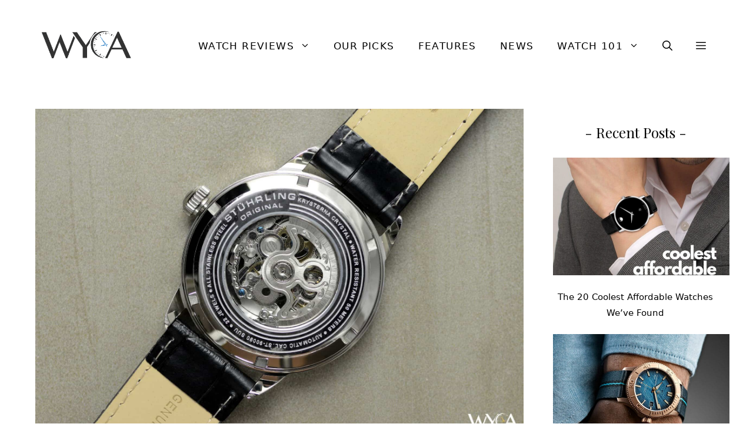

--- FILE ---
content_type: text/html; charset=UTF-8
request_url: https://watchesyoucanafford.com/stuhrling-original-legacy-executive-review/stuhrling-original-symphony-aristrocrat-02/
body_size: 20207
content:
<!DOCTYPE html><html lang="en-CA"><head><meta charset="UTF-8"><meta name='robots' content='noindex, follow' /><style>img:is([sizes="auto" i], [sizes^="auto," i]) { contain-intrinsic-size: 3000px 1500px }</style><meta name="viewport" content="width=device-width, initial-scale=1"><link rel="stylesheet" media="print" onload="this.onload=null;this.media='all';" id="ao_optimized_gfonts" href="https://fonts.googleapis.com/css?family=Playfair+Display%3Aregular&amp;display=swap"><link media="all" href="https://cdn.watchesyoucanafford.com/wp-content/uploads/cache/autoptimize/css/autoptimize_81831baaa3bbb6236aaa3a413478904e.css" rel="stylesheet"><title>Stuhrling Original Legacy Executive Movement - Watches You Can Afford</title><meta property="og:locale" content="en_US" /><meta property="og:type" content="article" /><meta property="og:title" content="Stuhrling Original Legacy Executive Movement - Watches You Can Afford" /><meta property="og:description" content="Stuhrling Original Legacy Executive Movement" /><meta property="og:url" content="https://watchesyoucanafford.com/stuhrling-original-legacy-executive-review/stuhrling-original-symphony-aristrocrat-02/" /><meta property="og:site_name" content="Watches You Can Afford" /><meta property="article:publisher" content="https://www.facebook.com/WatchesYouCanAfford/" /><meta property="article:modified_time" content="2016-03-30T18:58:13+00:00" /><meta property="og:image" content="https://watchesyoucanafford.com/stuhrling-original-legacy-executive-review/stuhrling-original-symphony-aristrocrat-02" /><meta property="og:image:width" content="1805" /><meta property="og:image:height" content="1200" /><meta property="og:image:type" content="image/jpeg" /><meta name="twitter:card" content="summary_large_image" /><meta name="twitter:site" content="@watchesuafford" /> <script type="application/ld+json" class="yoast-schema-graph">{"@context":"https://schema.org","@graph":[{"@type":"WebPage","@id":"https://watchesyoucanafford.com/stuhrling-original-legacy-executive-review/stuhrling-original-symphony-aristrocrat-02/","url":"https://watchesyoucanafford.com/stuhrling-original-legacy-executive-review/stuhrling-original-symphony-aristrocrat-02/","name":"Stuhrling Original Legacy Executive Movement - Watches You Can Afford","isPartOf":{"@id":"https://watchesyoucanafford.com/#website"},"primaryImageOfPage":{"@id":"https://watchesyoucanafford.com/stuhrling-original-legacy-executive-review/stuhrling-original-symphony-aristrocrat-02/#primaryimage"},"image":{"@id":"https://watchesyoucanafford.com/stuhrling-original-legacy-executive-review/stuhrling-original-symphony-aristrocrat-02/#primaryimage"},"thumbnailUrl":"https://cdn.watchesyoucanafford.com/wp-content/uploads/2016/02/stuhrling-original-symphony-aristrocrat-02.jpg","datePublished":"2016-02-08T04:26:58+00:00","dateModified":"2016-03-30T18:58:13+00:00","breadcrumb":{"@id":"https://watchesyoucanafford.com/stuhrling-original-legacy-executive-review/stuhrling-original-symphony-aristrocrat-02/#breadcrumb"},"inLanguage":"en-CA","potentialAction":[{"@type":"ReadAction","target":["https://watchesyoucanafford.com/stuhrling-original-legacy-executive-review/stuhrling-original-symphony-aristrocrat-02/"]}]},{"@type":"ImageObject","inLanguage":"en-CA","@id":"https://watchesyoucanafford.com/stuhrling-original-legacy-executive-review/stuhrling-original-symphony-aristrocrat-02/#primaryimage","url":"https://cdn.watchesyoucanafford.com/wp-content/uploads/2016/02/stuhrling-original-symphony-aristrocrat-02.jpg","contentUrl":"https://cdn.watchesyoucanafford.com/wp-content/uploads/2016/02/stuhrling-original-symphony-aristrocrat-02.jpg","width":1805,"height":1200,"caption":"Stuhrling Original Legacy Executive Movement"},{"@type":"BreadcrumbList","@id":"https://watchesyoucanafford.com/stuhrling-original-legacy-executive-review/stuhrling-original-symphony-aristrocrat-02/#breadcrumb","itemListElement":[{"@type":"ListItem","position":1,"name":"Home","item":"https://watchesyoucanafford.com/"},{"@type":"ListItem","position":2,"name":"Stuhrling Original Legacy Executive Review","item":"https://watchesyoucanafford.com/stuhrling-original-legacy-executive-review/"},{"@type":"ListItem","position":3,"name":"Stuhrling Original Legacy Executive Movement"}]},{"@type":"WebSite","@id":"https://watchesyoucanafford.com/#website","url":"https://watchesyoucanafford.com/","name":"Watches You Can Afford","description":"Hands-On Reviews of Affordable Timepieces","publisher":{"@id":"https://watchesyoucanafford.com/#organization"},"potentialAction":[{"@type":"SearchAction","target":{"@type":"EntryPoint","urlTemplate":"https://watchesyoucanafford.com/?s={search_term_string}"},"query-input":{"@type":"PropertyValueSpecification","valueRequired":true,"valueName":"search_term_string"}}],"inLanguage":"en-CA"},{"@type":"Organization","@id":"https://watchesyoucanafford.com/#organization","name":"Watches You Can Afford","url":"https://watchesyoucanafford.com/","logo":{"@type":"ImageObject","inLanguage":"en-CA","@id":"https://watchesyoucanafford.com/#/schema/logo/image/","url":"https://cdn.watchesyoucanafford.com/wp-content/uploads/2022/05/WYCA_Logo-allblack.png","contentUrl":"https://cdn.watchesyoucanafford.com/wp-content/uploads/2022/05/WYCA_Logo-allblack.png","width":333,"height":139,"caption":"Watches You Can Afford"},"image":{"@id":"https://watchesyoucanafford.com/#/schema/logo/image/"},"sameAs":["https://www.facebook.com/WatchesYouCanAfford/","https://x.com/watchesuafford","https://pinterest.com/watchesyoucanafford","https://www.instagram.com/WatchesYouCanAfford/","https://www.youtube.com/c/watchesyouafford"]}]}</script> <link rel='dns-prefetch' href='//scripts.mediavine.com' /><link href='https://fonts.gstatic.com' crossorigin rel='preconnect' /><link href='https://fonts.googleapis.com' crossorigin rel='preconnect' /><link rel="alternate" type="application/rss+xml" title="Watches You Can Afford &raquo; Feed" href="https://watchesyoucanafford.com/feed/" /><link rel="alternate" type="application/rss+xml" title="Watches You Can Afford &raquo; Comments Feed" href="https://watchesyoucanafford.com/comments/feed/" /><link rel="alternate" type="application/rss+xml" title="Watches You Can Afford &raquo; Stuhrling Original Legacy Executive Movement Comments Feed" href="https://watchesyoucanafford.com/stuhrling-original-legacy-executive-review/stuhrling-original-symphony-aristrocrat-02/#main/feed/" /><style id='classic-theme-styles-inline-css'>/*! This file is auto-generated */
.wp-block-button__link{color:#fff;background-color:#32373c;border-radius:9999px;box-shadow:none;text-decoration:none;padding:calc(.667em + 2px) calc(1.333em + 2px);font-size:1.125em}.wp-block-file__button{background:#32373c;color:#fff;text-decoration:none}</style><style id='global-styles-inline-css'>:root{--wp--preset--aspect-ratio--square: 1;--wp--preset--aspect-ratio--4-3: 4/3;--wp--preset--aspect-ratio--3-4: 3/4;--wp--preset--aspect-ratio--3-2: 3/2;--wp--preset--aspect-ratio--2-3: 2/3;--wp--preset--aspect-ratio--16-9: 16/9;--wp--preset--aspect-ratio--9-16: 9/16;--wp--preset--color--black: #000000;--wp--preset--color--cyan-bluish-gray: #abb8c3;--wp--preset--color--white: #ffffff;--wp--preset--color--pale-pink: #f78da7;--wp--preset--color--vivid-red: #cf2e2e;--wp--preset--color--luminous-vivid-orange: #ff6900;--wp--preset--color--luminous-vivid-amber: #fcb900;--wp--preset--color--light-green-cyan: #7bdcb5;--wp--preset--color--vivid-green-cyan: #00d084;--wp--preset--color--pale-cyan-blue: #8ed1fc;--wp--preset--color--vivid-cyan-blue: #0693e3;--wp--preset--color--vivid-purple: #9b51e0;--wp--preset--color--contrast: var(--contrast);--wp--preset--color--contrast-2: var(--contrast-2);--wp--preset--color--contrast-3: var(--contrast-3);--wp--preset--color--base: var(--base);--wp--preset--color--base-2: var(--base-2);--wp--preset--color--base-3: var(--base-3);--wp--preset--color--accent: var(--accent);--wp--preset--color--accent-button: var(--accent-button);--wp--preset--color--accent-button-hover: var(--accent-button-hover);--wp--preset--gradient--vivid-cyan-blue-to-vivid-purple: linear-gradient(135deg,rgba(6,147,227,1) 0%,rgb(155,81,224) 100%);--wp--preset--gradient--light-green-cyan-to-vivid-green-cyan: linear-gradient(135deg,rgb(122,220,180) 0%,rgb(0,208,130) 100%);--wp--preset--gradient--luminous-vivid-amber-to-luminous-vivid-orange: linear-gradient(135deg,rgba(252,185,0,1) 0%,rgba(255,105,0,1) 100%);--wp--preset--gradient--luminous-vivid-orange-to-vivid-red: linear-gradient(135deg,rgba(255,105,0,1) 0%,rgb(207,46,46) 100%);--wp--preset--gradient--very-light-gray-to-cyan-bluish-gray: linear-gradient(135deg,rgb(238,238,238) 0%,rgb(169,184,195) 100%);--wp--preset--gradient--cool-to-warm-spectrum: linear-gradient(135deg,rgb(74,234,220) 0%,rgb(151,120,209) 20%,rgb(207,42,186) 40%,rgb(238,44,130) 60%,rgb(251,105,98) 80%,rgb(254,248,76) 100%);--wp--preset--gradient--blush-light-purple: linear-gradient(135deg,rgb(255,206,236) 0%,rgb(152,150,240) 100%);--wp--preset--gradient--blush-bordeaux: linear-gradient(135deg,rgb(254,205,165) 0%,rgb(254,45,45) 50%,rgb(107,0,62) 100%);--wp--preset--gradient--luminous-dusk: linear-gradient(135deg,rgb(255,203,112) 0%,rgb(199,81,192) 50%,rgb(65,88,208) 100%);--wp--preset--gradient--pale-ocean: linear-gradient(135deg,rgb(255,245,203) 0%,rgb(182,227,212) 50%,rgb(51,167,181) 100%);--wp--preset--gradient--electric-grass: linear-gradient(135deg,rgb(202,248,128) 0%,rgb(113,206,126) 100%);--wp--preset--gradient--midnight: linear-gradient(135deg,rgb(2,3,129) 0%,rgb(40,116,252) 100%);--wp--preset--font-size--small: 13px;--wp--preset--font-size--medium: 20px;--wp--preset--font-size--large: 36px;--wp--preset--font-size--x-large: 42px;--wp--preset--spacing--20: 0.44rem;--wp--preset--spacing--30: 0.67rem;--wp--preset--spacing--40: 1rem;--wp--preset--spacing--50: 1.5rem;--wp--preset--spacing--60: 2.25rem;--wp--preset--spacing--70: 3.38rem;--wp--preset--spacing--80: 5.06rem;--wp--preset--shadow--natural: 6px 6px 9px rgba(0, 0, 0, 0.2);--wp--preset--shadow--deep: 12px 12px 50px rgba(0, 0, 0, 0.4);--wp--preset--shadow--sharp: 6px 6px 0px rgba(0, 0, 0, 0.2);--wp--preset--shadow--outlined: 6px 6px 0px -3px rgba(255, 255, 255, 1), 6px 6px rgba(0, 0, 0, 1);--wp--preset--shadow--crisp: 6px 6px 0px rgba(0, 0, 0, 1);}:where(.is-layout-flex){gap: 0.5em;}:where(.is-layout-grid){gap: 0.5em;}body .is-layout-flex{display: flex;}.is-layout-flex{flex-wrap: wrap;align-items: center;}.is-layout-flex > :is(*, div){margin: 0;}body .is-layout-grid{display: grid;}.is-layout-grid > :is(*, div){margin: 0;}:where(.wp-block-columns.is-layout-flex){gap: 2em;}:where(.wp-block-columns.is-layout-grid){gap: 2em;}:where(.wp-block-post-template.is-layout-flex){gap: 1.25em;}:where(.wp-block-post-template.is-layout-grid){gap: 1.25em;}.has-black-color{color: var(--wp--preset--color--black) !important;}.has-cyan-bluish-gray-color{color: var(--wp--preset--color--cyan-bluish-gray) !important;}.has-white-color{color: var(--wp--preset--color--white) !important;}.has-pale-pink-color{color: var(--wp--preset--color--pale-pink) !important;}.has-vivid-red-color{color: var(--wp--preset--color--vivid-red) !important;}.has-luminous-vivid-orange-color{color: var(--wp--preset--color--luminous-vivid-orange) !important;}.has-luminous-vivid-amber-color{color: var(--wp--preset--color--luminous-vivid-amber) !important;}.has-light-green-cyan-color{color: var(--wp--preset--color--light-green-cyan) !important;}.has-vivid-green-cyan-color{color: var(--wp--preset--color--vivid-green-cyan) !important;}.has-pale-cyan-blue-color{color: var(--wp--preset--color--pale-cyan-blue) !important;}.has-vivid-cyan-blue-color{color: var(--wp--preset--color--vivid-cyan-blue) !important;}.has-vivid-purple-color{color: var(--wp--preset--color--vivid-purple) !important;}.has-black-background-color{background-color: var(--wp--preset--color--black) !important;}.has-cyan-bluish-gray-background-color{background-color: var(--wp--preset--color--cyan-bluish-gray) !important;}.has-white-background-color{background-color: var(--wp--preset--color--white) !important;}.has-pale-pink-background-color{background-color: var(--wp--preset--color--pale-pink) !important;}.has-vivid-red-background-color{background-color: var(--wp--preset--color--vivid-red) !important;}.has-luminous-vivid-orange-background-color{background-color: var(--wp--preset--color--luminous-vivid-orange) !important;}.has-luminous-vivid-amber-background-color{background-color: var(--wp--preset--color--luminous-vivid-amber) !important;}.has-light-green-cyan-background-color{background-color: var(--wp--preset--color--light-green-cyan) !important;}.has-vivid-green-cyan-background-color{background-color: var(--wp--preset--color--vivid-green-cyan) !important;}.has-pale-cyan-blue-background-color{background-color: var(--wp--preset--color--pale-cyan-blue) !important;}.has-vivid-cyan-blue-background-color{background-color: var(--wp--preset--color--vivid-cyan-blue) !important;}.has-vivid-purple-background-color{background-color: var(--wp--preset--color--vivid-purple) !important;}.has-black-border-color{border-color: var(--wp--preset--color--black) !important;}.has-cyan-bluish-gray-border-color{border-color: var(--wp--preset--color--cyan-bluish-gray) !important;}.has-white-border-color{border-color: var(--wp--preset--color--white) !important;}.has-pale-pink-border-color{border-color: var(--wp--preset--color--pale-pink) !important;}.has-vivid-red-border-color{border-color: var(--wp--preset--color--vivid-red) !important;}.has-luminous-vivid-orange-border-color{border-color: var(--wp--preset--color--luminous-vivid-orange) !important;}.has-luminous-vivid-amber-border-color{border-color: var(--wp--preset--color--luminous-vivid-amber) !important;}.has-light-green-cyan-border-color{border-color: var(--wp--preset--color--light-green-cyan) !important;}.has-vivid-green-cyan-border-color{border-color: var(--wp--preset--color--vivid-green-cyan) !important;}.has-pale-cyan-blue-border-color{border-color: var(--wp--preset--color--pale-cyan-blue) !important;}.has-vivid-cyan-blue-border-color{border-color: var(--wp--preset--color--vivid-cyan-blue) !important;}.has-vivid-purple-border-color{border-color: var(--wp--preset--color--vivid-purple) !important;}.has-vivid-cyan-blue-to-vivid-purple-gradient-background{background: var(--wp--preset--gradient--vivid-cyan-blue-to-vivid-purple) !important;}.has-light-green-cyan-to-vivid-green-cyan-gradient-background{background: var(--wp--preset--gradient--light-green-cyan-to-vivid-green-cyan) !important;}.has-luminous-vivid-amber-to-luminous-vivid-orange-gradient-background{background: var(--wp--preset--gradient--luminous-vivid-amber-to-luminous-vivid-orange) !important;}.has-luminous-vivid-orange-to-vivid-red-gradient-background{background: var(--wp--preset--gradient--luminous-vivid-orange-to-vivid-red) !important;}.has-very-light-gray-to-cyan-bluish-gray-gradient-background{background: var(--wp--preset--gradient--very-light-gray-to-cyan-bluish-gray) !important;}.has-cool-to-warm-spectrum-gradient-background{background: var(--wp--preset--gradient--cool-to-warm-spectrum) !important;}.has-blush-light-purple-gradient-background{background: var(--wp--preset--gradient--blush-light-purple) !important;}.has-blush-bordeaux-gradient-background{background: var(--wp--preset--gradient--blush-bordeaux) !important;}.has-luminous-dusk-gradient-background{background: var(--wp--preset--gradient--luminous-dusk) !important;}.has-pale-ocean-gradient-background{background: var(--wp--preset--gradient--pale-ocean) !important;}.has-electric-grass-gradient-background{background: var(--wp--preset--gradient--electric-grass) !important;}.has-midnight-gradient-background{background: var(--wp--preset--gradient--midnight) !important;}.has-small-font-size{font-size: var(--wp--preset--font-size--small) !important;}.has-medium-font-size{font-size: var(--wp--preset--font-size--medium) !important;}.has-large-font-size{font-size: var(--wp--preset--font-size--large) !important;}.has-x-large-font-size{font-size: var(--wp--preset--font-size--x-large) !important;}
:where(.wp-block-post-template.is-layout-flex){gap: 1.25em;}:where(.wp-block-post-template.is-layout-grid){gap: 1.25em;}
:where(.wp-block-columns.is-layout-flex){gap: 2em;}:where(.wp-block-columns.is-layout-grid){gap: 2em;}
:root :where(.wp-block-pullquote){font-size: 1.5em;line-height: 1.6;}</style><style id='toc-screen-inline-css'>div#toc_container ul li {font-size: 100%;}</style><style id='generate-style-inline-css'>body{background-color:var(--base-3);color:var(--contrast);}a{color:var(--contrast-2);}a:visited{color:var(--contrast);}a:hover, a:focus, a:active{color:var(--contrast-3);}.wp-block-group__inner-container{max-width:1200px;margin-left:auto;margin-right:auto;}.site-header .header-image{width:180px;}:root{--contrast:#161616;--contrast-2:#020202;--contrast-3:#01106f;--base:#e6e6e6;--base-2:#fcfcfc;--base-3:#ffffff;--accent:#fcfcfc;--accent-button:#47addc;--accent-button-hover:#1d749d;}:root .has-contrast-color{color:var(--contrast);}:root .has-contrast-background-color{background-color:var(--contrast);}:root .has-contrast-2-color{color:var(--contrast-2);}:root .has-contrast-2-background-color{background-color:var(--contrast-2);}:root .has-contrast-3-color{color:var(--contrast-3);}:root .has-contrast-3-background-color{background-color:var(--contrast-3);}:root .has-base-color{color:var(--base);}:root .has-base-background-color{background-color:var(--base);}:root .has-base-2-color{color:var(--base-2);}:root .has-base-2-background-color{background-color:var(--base-2);}:root .has-base-3-color{color:var(--base-3);}:root .has-base-3-background-color{background-color:var(--base-3);}:root .has-accent-color{color:var(--accent);}:root .has-accent-background-color{background-color:var(--accent);}:root .has-accent-button-color{color:var(--accent-button);}:root .has-accent-button-background-color{background-color:var(--accent-button);}:root .has-accent-button-hover-color{color:var(--accent-button-hover);}:root .has-accent-button-hover-background-color{background-color:var(--accent-button-hover);}.gp-modal:not(.gp-modal--open):not(.gp-modal--transition){display:none;}.gp-modal--transition:not(.gp-modal--open){pointer-events:none;}.gp-modal-overlay:not(.gp-modal-overlay--open):not(.gp-modal--transition){display:none;}.gp-modal__overlay{display:none;position:fixed;top:0;left:0;right:0;bottom:0;background:rgba(0,0,0,0.2);display:flex;justify-content:center;align-items:center;z-index:10000;backdrop-filter:blur(3px);transition:opacity 500ms ease;opacity:0;}.gp-modal--open:not(.gp-modal--transition) .gp-modal__overlay{opacity:1;}.gp-modal__container{max-width:100%;max-height:100vh;transform:scale(0.9);transition:transform 500ms ease;padding:0 10px;}.gp-modal--open:not(.gp-modal--transition) .gp-modal__container{transform:scale(1);}.search-modal-fields{display:flex;}.gp-search-modal .gp-modal__overlay{align-items:flex-start;padding-top:25vh;background:var(--gp-search-modal-overlay-bg-color);}.search-modal-form{width:500px;max-width:100%;background-color:var(--gp-search-modal-bg-color);color:var(--gp-search-modal-text-color);}.search-modal-form .search-field, .search-modal-form .search-field:focus{width:100%;height:60px;background-color:transparent;border:0;appearance:none;color:currentColor;}.search-modal-fields button, .search-modal-fields button:active, .search-modal-fields button:focus, .search-modal-fields button:hover{background-color:transparent;border:0;color:currentColor;width:60px;}body, button, input, select, textarea{font-family:-apple-system, system-ui, BlinkMacSystemFont, "Segoe UI", Helvetica, Arial, sans-serif, "Apple Color Emoji", "Segoe UI Emoji", "Segoe UI Symbol";font-size:19px;}body{line-height:1.8;}@media (max-width:768px){body, button, input, select, textarea{font-size:18px;}}.top-bar{font-family:-apple-system, system-ui, BlinkMacSystemFont, "Segoe UI", Helvetica, Arial, sans-serif, "Apple Color Emoji", "Segoe UI Emoji", "Segoe UI Symbol";font-size:15px;}.main-title{font-size:30px;}.site-description{font-size:16px;}.main-navigation a, .main-navigation .menu-toggle, .main-navigation .menu-bar-items{font-family:-apple-system, system-ui, BlinkMacSystemFont, "Segoe UI", Helvetica, Arial, sans-serif, "Apple Color Emoji", "Segoe UI Emoji", "Segoe UI Symbol";font-weight:normal;text-transform:uppercase;font-size:17px;letter-spacing:1.4px;}@media (max-width:768px){.main-navigation a, .main-navigation .menu-toggle, .main-navigation .menu-bar-items{font-size:16px;}}.widget-title{font-family:Playfair Display, serif;font-size:24px;}button:not(.menu-toggle),html input[type="button"],input[type="reset"],input[type="submit"],.button,.wp-block-button .wp-block-button__link{font-size:18px;}h2.entry-title{font-size:26px;line-height:1.5;}.site-info{font-family:-apple-system, system-ui, BlinkMacSystemFont, "Segoe UI", Helvetica, Arial, sans-serif, "Apple Color Emoji", "Segoe UI Emoji", "Segoe UI Symbol";font-size:15px;}h1{font-family:Playfair Display, serif;font-size:37px;line-height:1.6;}@media (max-width:768px){h1{font-size:28px;line-height:1.5;}}h2{font-family:Playfair Display, serif;font-size:30px;line-height:1.5;}@media (max-width:768px){h2{font-size:26px;}}h3{font-family:Playfair Display, serif;font-size:24px;line-height:1.7;}@media (max-width:768px){h3{font-size:23px;}}h4{font-family:Playfair Display, serif;font-size:19px;line-height:1.8;}.top-bar{background-color:var(--accent);color:var(--contrast-2);}.top-bar a{color:var(--contrast-2);}.top-bar a:hover{color:var(--contrast-3);}.site-header{background-color:var(--base-3);color:var(--contrast);}.site-header a{color:var(--contrast-2);}.site-header a:hover{color:var(--contrast-3);}.main-title a,.main-title a:hover{color:var(--contrast);}.site-description{color:var(--contrast);}.main-navigation,.main-navigation ul ul{background-color:#ffffff;}.main-navigation .main-nav ul li a, .main-navigation .menu-toggle, .main-navigation .menu-bar-items{color:var(--contrast-2);}.main-navigation .main-nav ul li:not([class*="current-menu-"]):hover > a, .main-navigation .main-nav ul li:not([class*="current-menu-"]):focus > a, .main-navigation .main-nav ul li.sfHover:not([class*="current-menu-"]) > a, .main-navigation .menu-bar-item:hover > a, .main-navigation .menu-bar-item.sfHover > a{color:var(--contrast-2);}button.menu-toggle:hover,button.menu-toggle:focus{color:var(--contrast-2);}.main-navigation .main-nav ul li[class*="current-menu-"] > a{color:var(--contrast-2);}.navigation-search input[type="search"],.navigation-search input[type="search"]:active, .navigation-search input[type="search"]:focus, .main-navigation .main-nav ul li.search-item.active > a, .main-navigation .menu-bar-items .search-item.active > a{color:var(--contrast-2);}.main-navigation ul ul{background-color:#ffffff;}.separate-containers .inside-article, .separate-containers .comments-area, .separate-containers .page-header, .one-container .container, .separate-containers .paging-navigation, .inside-page-header{color:var(--contrast);background-color:var(--base-3);}.inside-article a,.paging-navigation a,.comments-area a,.page-header a{color:#0066cc;}.inside-article a:hover,.paging-navigation a:hover,.comments-area a:hover,.page-header a:hover{color:var(--contrast-3);}.entry-header h1,.page-header h1{color:var(--contrast-2);}.entry-title a{color:var(--contrast-2);}.entry-title a:hover{color:var(--contrast-3);}.entry-meta{color:var(--contrast-2);}.entry-meta a{color:var(--contrast-2);}.entry-meta a:hover{color:var(--contrast-3);}h1{color:var(--contrast-2);}h2{color:var(--contrast-2);}h3{color:var(--contrast-2);}h4{color:var(--contrast-2);}.sidebar .widget{color:var(--contrast-2);background-color:var(--base-3);}.sidebar .widget a{color:var(--contrast-2);}.sidebar .widget a:hover{color:var(--contrast-3);}.sidebar .widget .widget-title{color:var(--contrast-2);}.footer-widgets{color:var(--contrast-2);background-color:var(--base-2);}.footer-widgets a{color:var(--contrast-2);}.footer-widgets a:hover{color:var(--contrast-3);}.footer-widgets .widget-title{color:var(--contrast-2);}.site-info{color:var(--contrast-2);background-color:var(--base-2);}.site-info a{color:var(--contrast-2);}.site-info a:hover{color:var(--contrast-3);}.footer-bar .widget_nav_menu .current-menu-item a{color:var(--contrast-3);}input[type="text"],input[type="email"],input[type="url"],input[type="password"],input[type="search"],input[type="tel"],input[type="number"],textarea,select{color:var(--contrast);background-color:var(--base-2);border-color:var(--base);}input[type="text"]:focus,input[type="email"]:focus,input[type="url"]:focus,input[type="password"]:focus,input[type="search"]:focus,input[type="tel"]:focus,input[type="number"]:focus,textarea:focus,select:focus{color:var(--contrast);background-color:var(--base-3);border-color:var(--base);}button,html input[type="button"],input[type="reset"],input[type="submit"],a.button,a.wp-block-button__link:not(.has-background){color:var(--base-3);background-color:var(--accent-button);}button:hover,html input[type="button"]:hover,input[type="reset"]:hover,input[type="submit"]:hover,a.button:hover,button:focus,html input[type="button"]:focus,input[type="reset"]:focus,input[type="submit"]:focus,a.button:focus,a.wp-block-button__link:not(.has-background):active,a.wp-block-button__link:not(.has-background):focus,a.wp-block-button__link:not(.has-background):hover{color:var(--base-3);background-color:var(--accent-button-hover);}a.generate-back-to-top{background-color:var(--accent-button);color:var(--base-3);}a.generate-back-to-top:hover,a.generate-back-to-top:focus{background-color:var(--accent-button-hover);color:var(--base-3);}:root{--gp-search-modal-bg-color:var(--base-3);--gp-search-modal-text-color:var(--contrast);--gp-search-modal-overlay-bg-color:rgba(0,0,0,0.2);}@media (max-width: 768px){.main-navigation .menu-bar-item:hover > a, .main-navigation .menu-bar-item.sfHover > a{background:none;color:var(--contrast-2);}}.inside-top-bar{padding:5px 10px 5px 10px;}.inside-top-bar.grid-container{max-width:1220px;}.inside-header{padding:40px 20px 40px 20px;}.inside-header.grid-container{max-width:1240px;}.separate-containers .inside-article, .separate-containers .comments-area, .separate-containers .page-header, .separate-containers .paging-navigation, .one-container .site-content, .inside-page-header{padding:0px 20px 20px 20px;}.site-main .wp-block-group__inner-container{padding:0px 20px 20px 20px;}.separate-containers .paging-navigation{padding-top:20px;padding-bottom:20px;}.entry-content .alignwide, body:not(.no-sidebar) .entry-content .alignfull{margin-left:-20px;width:calc(100% + 40px);max-width:calc(100% + 40px);}.one-container.right-sidebar .site-main,.one-container.both-right .site-main{margin-right:20px;}.one-container.left-sidebar .site-main,.one-container.both-left .site-main{margin-left:20px;}.one-container.both-sidebars .site-main{margin:0px 20px 0px 20px;}.sidebar .widget, .page-header, .widget-area .main-navigation, .site-main > *{margin-bottom:30px;}.separate-containers .site-main{margin:30px;}.both-right .inside-left-sidebar,.both-left .inside-left-sidebar{margin-right:15px;}.both-right .inside-right-sidebar,.both-left .inside-right-sidebar{margin-left:15px;}.one-container.archive .post:not(:last-child):not(.is-loop-template-item), .one-container.blog .post:not(:last-child):not(.is-loop-template-item){padding-bottom:20px;}.separate-containers .featured-image{margin-top:30px;}.separate-containers .inside-right-sidebar, .separate-containers .inside-left-sidebar{margin-top:30px;margin-bottom:30px;}.main-navigation .main-nav ul li a,.menu-toggle,.main-navigation .menu-bar-item > a{line-height:70px;}.main-navigation .main-nav ul ul li a{padding:20px;}.navigation-search input[type="search"]{height:70px;}.rtl .menu-item-has-children .dropdown-menu-toggle{padding-left:20px;}.menu-item-has-children ul .dropdown-menu-toggle{padding-top:20px;padding-bottom:20px;margin-top:-20px;}.rtl .main-navigation .main-nav ul li.menu-item-has-children > a{padding-right:20px;}.widget-area .widget{padding:20px 20px 40px 0px;}.footer-widgets-container{padding:100px 20px 30px 20px;}.footer-widgets-container.grid-container{max-width:1240px;}.inside-site-info{padding:30px 20px 30px 20px;}.inside-site-info.grid-container{max-width:1240px;}@media (max-width:768px){.separate-containers .inside-article, .separate-containers .comments-area, .separate-containers .page-header, .separate-containers .paging-navigation, .one-container .site-content, .inside-page-header{padding:0px 20px 80px 20px;}.site-main .wp-block-group__inner-container{padding:0px 20px 80px 20px;}.inside-header{padding-top:10px;padding-right:10px;padding-bottom:0px;padding-left:15px;}.widget-area .widget{padding-top:20px;padding-right:20px;padding-bottom:20px;padding-left:20px;}.footer-widgets-container{padding-right:20px;padding-left:20px;}.inside-site-info{padding-right:10px;padding-left:10px;}.entry-content .alignwide, body:not(.no-sidebar) .entry-content .alignfull{margin-left:-20px;width:calc(100% + 40px);max-width:calc(100% + 40px);}.one-container .site-main .paging-navigation{margin-bottom:30px;}}/* End cached CSS */.is-right-sidebar{width:25%;}.is-left-sidebar{width:25%;}.site-content .content-area{width:75%;}@media (max-width: 768px){.main-navigation .menu-toggle,.sidebar-nav-mobile:not(#sticky-placeholder){display:block;}.main-navigation ul,.gen-sidebar-nav,.main-navigation:not(.slideout-navigation):not(.toggled) .main-nav > ul,.has-inline-mobile-toggle #site-navigation .inside-navigation > *:not(.navigation-search):not(.main-nav){display:none;}.nav-align-right .inside-navigation,.nav-align-center .inside-navigation{justify-content:space-between;}.has-inline-mobile-toggle .mobile-menu-control-wrapper{display:flex;flex-wrap:wrap;}.has-inline-mobile-toggle .inside-header{flex-direction:row;text-align:left;flex-wrap:wrap;}.has-inline-mobile-toggle .header-widget,.has-inline-mobile-toggle #site-navigation{flex-basis:100%;}.nav-float-left .has-inline-mobile-toggle #site-navigation{order:10;}}
.dynamic-author-image-rounded{border-radius:100%;}.dynamic-featured-image, .dynamic-author-image{vertical-align:middle;}.one-container.blog .dynamic-content-template:not(:last-child), .one-container.archive .dynamic-content-template:not(:last-child){padding-bottom:0px;}.dynamic-entry-excerpt > p:last-child{margin-bottom:0px;}
@media (max-width: 768px){.main-navigation .menu-toggle,.main-navigation .mobile-bar-items a,.main-navigation .menu-bar-item > a{padding-left:20px;padding-right:20px;}.main-navigation .main-nav ul li a,.main-navigation .menu-toggle,.main-navigation .mobile-bar-items a,.main-navigation .menu-bar-item > a{line-height:80px;}.main-navigation .site-logo.navigation-logo img, .mobile-header-navigation .site-logo.mobile-header-logo img, .navigation-search input[type="search"]{height:80px;}}.post-image:not(:first-child), .page-content:not(:first-child), .entry-content:not(:first-child), .entry-summary:not(:first-child), footer.entry-meta{margin-top:1.2em;}.post-image-above-header .inside-article div.featured-image, .post-image-above-header .inside-article div.post-image{margin-bottom:1.2em;}.main-navigation.slideout-navigation .main-nav > ul > li > a{line-height:70px;}</style><style id='generateblocks-inline-css'>.gb-container.gb-tabs__item:not(.gb-tabs__item-open){display:none;}.gb-container-473d3203{font-size:15px;text-align:left;}.gb-container-473d3203 > .gb-inside-container{max-width:1200px;margin-left:auto;margin-right:auto;}.gb-grid-wrapper > .gb-grid-column-473d3203 > .gb-container{display:flex;flex-direction:column;height:100%;}.gb-container-6f57ab9e{text-align:left;}.gb-container-f284475f{font-size:16px;font-weight:bold;text-transform:uppercase;text-align:left;}.gb-container-1d6f9a72{font-size:16px;text-align:left;}h3.gb-headline-9d2e8fa0{text-align:center;}.gb-image-4625c686{width:200px;height:80px;vertical-align:middle;}.gb-block-image-df897485{text-align:center;}.gb-image-df897485{width:200px;height:83px;vertical-align:middle;}:root{--gb-container-width:1200px;}.gb-container .wp-block-image img{vertical-align:middle;}.gb-grid-wrapper .wp-block-image{margin-bottom:0;}.gb-highlight{background:none;}.gb-shape{line-height:0;}.gb-container-link{position:absolute;top:0;right:0;bottom:0;left:0;z-index:99;}</style><style id='generate-offside-inline-css'>:root{--gp-slideout-width:265px;}.slideout-navigation.main-navigation{background-color:#ffffff;}.slideout-navigation.main-navigation .main-nav ul li a{color:var(--contrast-2);}.slideout-navigation.main-navigation .main-nav ul ul li a{color:rgba(20,20,20,0.96);}.slideout-navigation.main-navigation .main-nav ul li:not([class*="current-menu-"]):hover > a, .slideout-navigation.main-navigation .main-nav ul li:not([class*="current-menu-"]):focus > a, .slideout-navigation.main-navigation .main-nav ul li.sfHover:not([class*="current-menu-"]) > a{color:var(--contrast-3);background-color:var(--accent);}.slideout-navigation.main-navigation .main-nav ul li[class*="current-menu-"] > a{color:var(--contrast-2);background-color:var(--accent);}.slideout-navigation, .slideout-navigation a{color:var(--contrast-2);}.slideout-navigation button.slideout-exit{color:var(--contrast-2);padding-left:20px;padding-right:20px;}.slide-opened nav.toggled .menu-toggle:before{display:none;}@media (max-width: 768px){.menu-bar-item.slideout-toggle{display:none;}}
.slideout-navigation.main-navigation .main-nav ul li a{font-family:Playfair Display, serif;font-size:17px;}@media (max-width:768px){.slideout-navigation.main-navigation .main-nav ul li a{font-size:22px;}}</style><style id='generate-navigation-branding-inline-css'>@media (max-width: 768px){.site-header, #site-navigation, #sticky-navigation{display:none !important;opacity:0.0;}#mobile-header{display:block !important;width:100% !important;}#mobile-header .main-nav > ul{display:none;}#mobile-header.toggled .main-nav > ul, #mobile-header .menu-toggle, #mobile-header .mobile-bar-items{display:block;}#mobile-header .main-nav{-ms-flex:0 0 100%;flex:0 0 100%;-webkit-box-ordinal-group:5;-ms-flex-order:4;order:4;}}.main-navigation.has-branding.grid-container .navigation-branding, .main-navigation.has-branding:not(.grid-container) .inside-navigation:not(.grid-container) .navigation-branding{margin-left:10px;}.navigation-branding img, .site-logo.mobile-header-logo img{height:70px;width:auto;}.navigation-branding .main-title{line-height:70px;}@media (max-width: 1210px){#site-navigation .navigation-branding, #sticky-navigation .navigation-branding{margin-left:10px;}}@media (max-width: 768px){.main-navigation.has-branding.nav-align-center .menu-bar-items, .main-navigation.has-sticky-branding.navigation-stick.nav-align-center .menu-bar-items{margin-left:auto;}.navigation-branding{margin-right:auto;margin-left:10px;}.navigation-branding .main-title, .mobile-header-navigation .site-logo{margin-left:10px;}.navigation-branding img, .site-logo.mobile-header-logo{height:80px;}.navigation-branding .main-title{line-height:80px;}}</style> <script src="https://cdn.watchesyoucanafford.com/wp-includes/js/jquery/jquery.min.js" id="jquery-core-js"></script> <script async="async" fetchpriority="high" data-noptimize="1" data-cfasync="false" src="https://scripts.mediavine.com/tags/watches-you-can-afford-1.js" id="mv-script-wrapper-js"></script> <script type='text/javascript'>window.presslabs = {"home_url":"https:\/\/watchesyoucanafford.com"}</script><script type='text/javascript'>(function () {
		var pl_beacon = document.createElement('script');
		pl_beacon.type = 'text/javascript';
		pl_beacon.async = true;
		var host = 'https://watchesyoucanafford.com';
		if ('https:' == document.location.protocol) {
			host = host.replace('http://', 'https://');
		}
		pl_beacon.src = host + '/' + 'wUqEpdjSHggh' + '.js?ts=' + Math.floor((Math.random() * 100000) + 1);
		var first_script_tag = document.getElementsByTagName('script')[0];
		first_script_tag.parentNode.insertBefore(pl_beacon, first_script_tag);
	})();</script><script type="text/javascript">var ajaxurl = "https://watchesyoucanafford.com/wp-admin/admin-ajax.php";</script><link rel="icon" href="https://cdn.watchesyoucanafford.com/wp-content/uploads/2021/02/cropped-iconfinder_clothing_accesories_clothes_fabric-31_498958-32x32.png" sizes="32x32" /><link rel="icon" href="https://cdn.watchesyoucanafford.com/wp-content/uploads/2021/02/cropped-iconfinder_clothing_accesories_clothes_fabric-31_498958-192x192.png" sizes="192x192" /><link rel="apple-touch-icon" href="https://cdn.watchesyoucanafford.com/wp-content/uploads/2021/02/cropped-iconfinder_clothing_accesories_clothes_fabric-31_498958-180x180.png" /><meta name="msapplication-TileImage" content="https://cdn.watchesyoucanafford.com/wp-content/uploads/2021/02/cropped-iconfinder_clothing_accesories_clothes_fabric-31_498958-270x270.png" /><style id="wp-custom-css">/* GeneratePress Site CSS */ /* top bar menu spacing */

.top-bar .widget_nav_menu li {
	margin: 5px 15px;
}

@media (max-width: 768px) {
  .top-bar {
    display: none;
  }

	
    .inside-footer-widgets .widget,
    .inside-footer-widgets .widget * {
        text-align: center;
    }
   
	.lsi-social-icons {text-align:center!important;}
    .search-item {
        display: none;
    }
}

/* category menu hover lines */

.main-navigation .menu > .menu-item > a::after {
    content: "";
    position: absolute;
    right: 50;
    left: 50%;
    color: var(--accent-button);  
    top: 8px; 
    -webkit-transform: translateX(-50%);
    transform: translateX(-50%);
    display: block;
    width: 0;
    height: 2px; 
    background-color: currentColor;
    transition: 0.3s width ease;
}

.main-navigation .menu > .menu-item > a:hover::after,
.main-navigation .menu > .menu-item > a:focus::after,
.main-navigation .menu > .current-menu-item > a::after{
    width: 40px; 
    color: var(--accent-button);  
}

/* post meta size */

.post-meta {
	font-size: 14px;
}

.entry-meta {
	font-size: 14px;
}

/* wpsp meta spacing */

.wp-show-posts-entry-meta {
	margin-top: 5px;
}

/* wpsp space between post on mobile */

.wp-show-posts-image {
	margin-top: 20px;
}

/* center footer widgets */

.inside-footer-widgets {
    text-align: center;
}

/* mailchimp form styling */

.mc4wp-form-fields  {
    text-align: center;
}

.mc4wp-form input[type=text], .mc4wp-form input[type=email] {
	background-color: var(--base-3);	
	line-height: 30px;
  border: 1px solid var(--accent-button);
	border-radius: 0px;
	margin: 2px;
}
 
.mc4wp-form input[type=submit] {
	line-height: 30px;
	border: 1px solid var(--accent-button);
  border-radius: 0px;
	margin: 2px;
  transition: all 0.5s ease 0s;
}

@media (max-width: 768px) {
.mc4wp-form input[type=text], .mc4wp-form input[type=email], .mc4wp-form input[type=submit] {
		width: 100%;
	}
}

/* sidebar mailchimp form full width */

.widget .mc4wp-form input[type=text],
.widget .mc4wp-form input[type=email],
.widget .mc4wp-form input[type=submit] {
	width: 100%;
}

/* lightweight social icons */

.lsi-social-icons li a, .lsi-social-icons li a:hover {
padding: 0px !important;
margin: 10px 6px 0px 6px !important;
}
 /* End GeneratePress Site CSS */


.author-box {
    display: -webkit-box;
    display: -ms-flexbox;
    display: flex;
    -ms-flex-wrap: wrap;
    flex-wrap: wrap;
    padding: 4%;
    margin-top: 30px;
    font-size: 15px;
    border: 1px solid #eee;
}

.author-box .avatar {
    width: 40px;
    border-radius: 100%;
    margin-right: 20px;
}

.author-title {
   font-weight: 700;
}

.author-title a {
   color: #000;
}

h4.author-title {
    margin-bottom: 0.5em;
}

.author-description {
	margin-bottom: 10px;
}

/* For Mobile Devices */
@media (max-width: 768px) {
    .author-box {
        flex-direction: column;
        text-align: center;
	padding: 50px 10px;
    }

    .author-box .avatar {
        margin-right: 0;
        margin-bottom: 10px;
        width: 100%;
	margin-top: -35px;
    }

    .author-box .avatar img {
        max-width: 70px;
    }
	 }

/* media block mobile fix */

@media (max-width:600px){
	
.wp-block-media-text__content{
	
	padding-top:20px !important;
	
	text-align:center !important}

}

/* end media block mobile fix */

	/* mv mobile fix */

@media only screen and (max-width: 359px) {

.inside-article {

padding-left: 10px !important;

padding-right: 10px !important;

}

}

/* end mv fix */




/* Mediavine Sidebar Fix */

body.mediavine-video__has-sticky .generate-back-to-top {
   bottom: 400px !important;
}
body.adhesion:not(.mediavine-video__has-sticky) .generate-back-to-top {
   bottom: 220px !important;
}

@media only screen and (min-width: 769px) {
   .right-sidebar .content-area {
       max-width: calc(100% - 300px);
   }
   .right-sidebar .widget-area {
       min-width: 300px;
   }
}

/* End Sidebar Fix */



.amznbtn {
    margin: 2rem 0 3rem;
}

.amznbtn a {
    padding: 15px;
    text-decoration: none;
    border: 1px solid #ffd700;
    font-weight: 600;
	font-size: 16px;
	background: #fff;
	color: #000 !important;
}

.amznbtn a:hover {
   background: #ffd700;
 }


.hoverimg {
  position: relative;
}

.gallery-caption {display: none;}				


#toc_container li,#toc_container ul{margin:0;padding:0}#toc_container.no_bullets li,#toc_container.no_bullets ul,#toc_container.no_bullets ul li,.toc_widget_list.no_bullets,.toc_widget_list.no_bullets li{background:0 0;list-style-type:none;list-style:none}#toc_container.have_bullets li{padding-left:12px}#toc_container ul ul{margin-left:1.5em}#toc_container{background: #fff;border:1px solid #aaa;padding:10px;margin-bottom:1em;width:auto;display:table;font-size:95%;}#toc_container.toc_light_blue{background:#edf6ff}#toc_container.toc_white{/* background:#fff; */}#toc_container.toc_black{background:#000}#toc_container.toc_transparent{background:none transparent}#toc_container p.toc_title{text-align:center;font-weight:700;margin:0;padding:0}#toc_container.toc_black p.toc_title{color:#aaa}#toc_container span.toc_toggle{font-weight:400;font-size:90%}#toc_container p.toc_title+ul.toc_list{margin-top:1em}.toc_wrap_left{float:left;margin-right:10px}.toc_wrap_right{float:right;margin-left:10px}#toc_container a{text-decoration:none;text-shadow:none;color:#666}#toc_container a:hover{text-decoration:underline}.toc_sitemap_posts_letter{font-size:1.5em;font-style:italic}


.hovertext {
  width: 150px;
  display: none;
  position: absolute;
  margin-top: -40%;
  margin-left: calc(50% - 75px);
  text-align: center;
  text-transform: uppercase;
  background-color: #f8e71c;
  color: #000;
  font-size: 14px;
  padding: 10px 20px;
  font-weight: 800;

}

.hoverimg:hover .hovertext {
  display: block;
}


.proscons {
  display: flex;
  flex-wrap: wrap;
  width: 100%;
  margin-bottom: 20px;
}

.pccolumn {
  box-sizing: border-box;
  padding: 20px;
  text-align:center; 
  border: 1px solid #eee;
  flex: 49%;
}


.pccolumn ul {
  list-style-type: none;
  padding-left: 10px;
  font-size: 16px;
  text-align: left;
}

.pccolumn + .pccolumn { margin-left: 2%;}

.pccolumn li::before {content: "•"; color: red; display: inline-block; width: 1em; margin-left: -1em;}

.pcspan {font-family: Georgia, sans-serif; font-size: 1.1em; }

.trustus {
 border: 1px solid #eee;
 padding: 25px;
 font-size: 16px;
 transition: 1s ease;
}


.faqs {
 padding: 25px;
 border: 1px solid #ddd;
 background: #fafafa;
 border-radius: 10px;
 margin: 15px;
 font-size: 16px;
 transition: 1s ease;
}

.breadcrumb_last {
display: none;
}



.reviewedby::before {
    background-image: url("data:image/svg+xml,%3Csvg xmlns='http://www.w3.org/2000/svg' viewBox='0 0 512 512'%3E%3Cpath fill='%23ea4b3c' d='M504 256c0 136.967-111.033 248-248 248S8 392.967 8 256 119.033 8 256 8s248 111.033 248 248zM227.314 387.314l184-184c6.248-6.248 6.248-16.379 0-22.627l-22.627-22.627c-6.248-6.249-16.379-6.249-22.628 0L216 308.118l-70.059-70.059c-6.248-6.248-16.379-6.248-22.628 0l-22.627 22.627c-6.248 6.248-6.248 16.379 0 22.627l104 104c6.249 6.249 16.379 6.249 22.628.001z'/%3E%3C/svg%3E");
                background-position: center;
                background-repeat: no-repeat;
                background-size: cover;
                content: "";
                display: inline-block;
                height: 13px;
                margin-right: 5px;
                margin-top: -3px;
                vertical-align: middle;
                width: 13px
}

.inside-site-info {border-top:1px solid #eee;}


.footer-widgets .footer-widget-1 {
    flex-basis: 50%;
}

.footer-widgets .footer-widget-2 {
    flex-basis: 10%;
}

.footer-widgets .footer-widget-3 {
    flex-basis: 20%;
}

.footer-widgets .footer-widget-4 {
    flex-basis: 20%;
}



.content-area .site-main p a {
    text-decoration: underline;
}


nav#mobile-header button.menu-toggle {
    order: 0;
    padding-left: 20px;
    padding-right: 20px;
}

nav#mobile-header .site-logo.mobile-header-logo {
    order: 1;
   margin: 0 auto;}


nav#mobile-header .menu-bar-items {
    order: 2;
}


#mobile-header {
border-bottom: 1px solid #ececec;
padding:2px 0;
}


.has-hover-effect > .gb-grid-column > .gb-container:hover {
    transform: translateY(-2px);
	  opacity: 0.9;
}


.entry-content p {margin-left:1em; margin-right:1em;}

.wp-block-latest-posts li {margin-top:1.5em; text-align:center;}</style> <script async src="https://www.googletagmanager.com/gtag/js?id=UA-13259994-3"></script> <script>window.dataLayer = window.dataLayer || [];
  function gtag(){dataLayer.push(arguments);}
  gtag('js', new Date());

  gtag('config', 'UA-13259994-3');</script> </head><body class="attachment wp-singular attachment-template-default single single-attachment postid-3594 attachmentid-3594 attachment-jpeg wp-custom-logo wp-embed-responsive wp-theme-generatepress post-image-above-header post-image-aligned-center slideout-enabled slideout-both sticky-menu-fade mobile-header mobile-header-logo right-sidebar nav-float-right separate-containers header-aligned-left dropdown-hover" itemtype="https://schema.org/Blog" itemscope> <a class="screen-reader-text skip-link" href="#content" title="Skip to content">Skip to content</a><header class="site-header grid-container has-inline-mobile-toggle" id="masthead" aria-label="Site"  itemtype="https://schema.org/WPHeader" itemscope><div class="inside-header grid-container"><div class="site-logo"> <a href="https://watchesyoucanafford.com/" rel="home"> <img  class="header-image is-logo-image" alt="Watches You Can Afford" src="https://cdn.watchesyoucanafford.com/wp-content/uploads/2022/05/WYCA_Logo.png" srcset="https://cdn.watchesyoucanafford.com/wp-content/uploads/2022/05/WYCA_Logo.png 1x, https://cdn.watchesyoucanafford.com/wp-content/uploads/2022/05/WYCA_Logo.png 2x" width="333" height="139" /> </a></div><nav class="main-navigation mobile-menu-control-wrapper" id="mobile-menu-control-wrapper" aria-label="Mobile Toggle"><div class="menu-bar-items"> <span class="menu-bar-item"> <a href="#" role="button" aria-label="Open search" data-gpmodal-trigger="gp-search"><span class="gp-icon icon-search"><svg viewBox="0 0 512 512" aria-hidden="true" xmlns="http://www.w3.org/2000/svg" width="1em" height="1em"><path fill-rule="evenodd" clip-rule="evenodd" d="M208 48c-88.366 0-160 71.634-160 160s71.634 160 160 160 160-71.634 160-160S296.366 48 208 48zM0 208C0 93.125 93.125 0 208 0s208 93.125 208 208c0 48.741-16.765 93.566-44.843 129.024l133.826 134.018c9.366 9.379 9.355 24.575-.025 33.941-9.379 9.366-24.575 9.355-33.941-.025L337.238 370.987C301.747 399.167 256.839 416 208 416 93.125 416 0 322.875 0 208z" /></svg><svg viewBox="0 0 512 512" aria-hidden="true" xmlns="http://www.w3.org/2000/svg" width="1em" height="1em"><path d="M71.029 71.029c9.373-9.372 24.569-9.372 33.942 0L256 222.059l151.029-151.03c9.373-9.372 24.569-9.372 33.942 0 9.372 9.373 9.372 24.569 0 33.942L289.941 256l151.03 151.029c9.372 9.373 9.372 24.569 0 33.942-9.373 9.372-24.569 9.372-33.942 0L256 289.941l-151.029 151.03c-9.373 9.372-24.569 9.372-33.942 0-9.372-9.373-9.372-24.569 0-33.942L222.059 256 71.029 104.971c-9.372-9.373-9.372-24.569 0-33.942z" /></svg></span></a> </span> <span class="menu-bar-item slideout-toggle hide-on-mobile has-svg-icon"><a href="#" role="button" aria-label="Open Off-Canvas Panel"><span class="gp-icon pro-menu-bars"> <svg viewBox="0 0 512 512" aria-hidden="true" role="img" version="1.1" xmlns="http://www.w3.org/2000/svg" xmlns:xlink="http://www.w3.org/1999/xlink" width="1em" height="1em"> <path d="M0 96c0-13.255 10.745-24 24-24h464c13.255 0 24 10.745 24 24s-10.745 24-24 24H24c-13.255 0-24-10.745-24-24zm0 160c0-13.255 10.745-24 24-24h464c13.255 0 24 10.745 24 24s-10.745 24-24 24H24c-13.255 0-24-10.745-24-24zm0 160c0-13.255 10.745-24 24-24h464c13.255 0 24 10.745 24 24s-10.745 24-24 24H24c-13.255 0-24-10.745-24-24z" /> </svg> </span></a></span></div> <button data-nav="site-navigation" class="menu-toggle" aria-controls="generate-slideout-menu" aria-expanded="false"> <span class="gp-icon icon-menu-bars"><svg viewBox="0 0 512 512" aria-hidden="true" xmlns="http://www.w3.org/2000/svg" width="1em" height="1em"><path d="M0 96c0-13.255 10.745-24 24-24h464c13.255 0 24 10.745 24 24s-10.745 24-24 24H24c-13.255 0-24-10.745-24-24zm0 160c0-13.255 10.745-24 24-24h464c13.255 0 24 10.745 24 24s-10.745 24-24 24H24c-13.255 0-24-10.745-24-24zm0 160c0-13.255 10.745-24 24-24h464c13.255 0 24 10.745 24 24s-10.745 24-24 24H24c-13.255 0-24-10.745-24-24z" /></svg><svg viewBox="0 0 512 512" aria-hidden="true" xmlns="http://www.w3.org/2000/svg" width="1em" height="1em"><path d="M71.029 71.029c9.373-9.372 24.569-9.372 33.942 0L256 222.059l151.029-151.03c9.373-9.372 24.569-9.372 33.942 0 9.372 9.373 9.372 24.569 0 33.942L289.941 256l151.03 151.029c9.372 9.373 9.372 24.569 0 33.942-9.373 9.372-24.569 9.372-33.942 0L256 289.941l-151.029 151.03c-9.373 9.372-24.569 9.372-33.942 0-9.372-9.373-9.372-24.569 0-33.942L222.059 256 71.029 104.971c-9.372-9.373-9.372-24.569 0-33.942z" /></svg></span><span class="screen-reader-text">Menu</span> </button></nav><nav class="main-navigation has-menu-bar-items sub-menu-right" id="site-navigation" aria-label="Primary"  itemtype="https://schema.org/SiteNavigationElement" itemscope><div class="inside-navigation grid-container"> <button class="menu-toggle" aria-controls="generate-slideout-menu" aria-expanded="false"> <span class="gp-icon icon-menu-bars"><svg viewBox="0 0 512 512" aria-hidden="true" xmlns="http://www.w3.org/2000/svg" width="1em" height="1em"><path d="M0 96c0-13.255 10.745-24 24-24h464c13.255 0 24 10.745 24 24s-10.745 24-24 24H24c-13.255 0-24-10.745-24-24zm0 160c0-13.255 10.745-24 24-24h464c13.255 0 24 10.745 24 24s-10.745 24-24 24H24c-13.255 0-24-10.745-24-24zm0 160c0-13.255 10.745-24 24-24h464c13.255 0 24 10.745 24 24s-10.745 24-24 24H24c-13.255 0-24-10.745-24-24z" /></svg><svg viewBox="0 0 512 512" aria-hidden="true" xmlns="http://www.w3.org/2000/svg" width="1em" height="1em"><path d="M71.029 71.029c9.373-9.372 24.569-9.372 33.942 0L256 222.059l151.029-151.03c9.373-9.372 24.569-9.372 33.942 0 9.372 9.373 9.372 24.569 0 33.942L289.941 256l151.03 151.029c9.372 9.373 9.372 24.569 0 33.942-9.373 9.372-24.569 9.372-33.942 0L256 289.941l-151.029 151.03c-9.373 9.372-24.569 9.372-33.942 0-9.372-9.373-9.372-24.569 0-33.942L222.059 256 71.029 104.971c-9.372-9.373-9.372-24.569 0-33.942z" /></svg></span><span class="screen-reader-text">Menu</span> </button><div id="primary-menu" class="main-nav"><ul id="menu-navigation" class=" menu sf-menu"><li id="menu-item-14674" class="menu-item menu-item-type-taxonomy menu-item-object-category menu-item-has-children menu-item-14674"><a href="https://watchesyoucanafford.com/watch-reviews/">Watch Reviews<span role="presentation" class="dropdown-menu-toggle"><span class="gp-icon icon-arrow"><svg viewBox="0 0 330 512" aria-hidden="true" xmlns="http://www.w3.org/2000/svg" width="1em" height="1em"><path d="M305.913 197.085c0 2.266-1.133 4.815-2.833 6.514L171.087 335.593c-1.7 1.7-4.249 2.832-6.515 2.832s-4.815-1.133-6.515-2.832L26.064 203.599c-1.7-1.7-2.832-4.248-2.832-6.514s1.132-4.816 2.832-6.515l14.162-14.163c1.7-1.699 3.966-2.832 6.515-2.832 2.266 0 4.815 1.133 6.515 2.832l111.316 111.317 111.316-111.317c1.7-1.699 4.249-2.832 6.515-2.832s4.815 1.133 6.515 2.832l14.162 14.163c1.7 1.7 2.833 4.249 2.833 6.515z" /></svg></span></span></a><ul class="sub-menu"><li id="menu-item-5034" class="menu-item menu-item-type-custom menu-item-object-custom menu-item-has-children menu-item-5034"><a href="#">Popular Brands<span role="presentation" class="dropdown-menu-toggle"><span class="gp-icon icon-arrow-right"><svg viewBox="0 0 192 512" aria-hidden="true" xmlns="http://www.w3.org/2000/svg" width="1em" height="1em" fill-rule="evenodd" clip-rule="evenodd" stroke-linejoin="round" stroke-miterlimit="1.414"><path d="M178.425 256.001c0 2.266-1.133 4.815-2.832 6.515L43.599 394.509c-1.7 1.7-4.248 2.833-6.514 2.833s-4.816-1.133-6.515-2.833l-14.163-14.162c-1.699-1.7-2.832-3.966-2.832-6.515 0-2.266 1.133-4.815 2.832-6.515l111.317-111.316L16.407 144.685c-1.699-1.7-2.832-4.249-2.832-6.515s1.133-4.815 2.832-6.515l14.163-14.162c1.7-1.7 4.249-2.833 6.515-2.833s4.815 1.133 6.514 2.833l131.994 131.993c1.7 1.7 2.832 4.249 2.832 6.515z" fill-rule="nonzero" /></svg></span></span></a><ul class="sub-menu"><li id="menu-item-5062" class="menu-item menu-item-type-post_type menu-item-object-page menu-item-5062"><a href="https://watchesyoucanafford.com/brand/bulova/">Bulova</a></li><li id="menu-item-5063" class="menu-item menu-item-type-post_type menu-item-object-page menu-item-5063"><a href="https://watchesyoucanafford.com/brand/citizen/">Citizen</a></li><li id="menu-item-5019" class="menu-item menu-item-type-post_type menu-item-object-page menu-item-5019"><a href="https://watchesyoucanafford.com/brand/hamilton/">Hamilton</a></li><li id="menu-item-5051" class="menu-item menu-item-type-post_type menu-item-object-page menu-item-5051"><a href="https://watchesyoucanafford.com/brand/orient/">Orient</a></li><li id="menu-item-5052" class="menu-item menu-item-type-post_type menu-item-object-page menu-item-5052"><a href="https://watchesyoucanafford.com/brand/seiko/">Seiko</a></li><li id="menu-item-5073" class="menu-item menu-item-type-post_type menu-item-object-page menu-item-5073"><a href="https://watchesyoucanafford.com/brand/timex/">Timex</a></li><li id="menu-item-5042" class="menu-item menu-item-type-post_type menu-item-object-page menu-item-5042"><a href="https://watchesyoucanafford.com/brand/tissot/">Tissot</a></li></ul></li><li id="menu-item-14688" class="menu-item menu-item-type-taxonomy menu-item-object-category menu-item-14688"><a href="https://watchesyoucanafford.com/microbrands/">Microbrands</a></li><li id="menu-item-3531" class="menu-item menu-item-type-custom menu-item-object-custom menu-item-has-children menu-item-3531"><a href="#">By Movement<span role="presentation" class="dropdown-menu-toggle"><span class="gp-icon icon-arrow-right"><svg viewBox="0 0 192 512" aria-hidden="true" xmlns="http://www.w3.org/2000/svg" width="1em" height="1em" fill-rule="evenodd" clip-rule="evenodd" stroke-linejoin="round" stroke-miterlimit="1.414"><path d="M178.425 256.001c0 2.266-1.133 4.815-2.832 6.515L43.599 394.509c-1.7 1.7-4.248 2.833-6.514 2.833s-4.816-1.133-6.515-2.833l-14.163-14.162c-1.699-1.7-2.832-3.966-2.832-6.515 0-2.266 1.133-4.815 2.832-6.515l111.317-111.316L16.407 144.685c-1.699-1.7-2.832-4.249-2.832-6.515s1.133-4.815 2.832-6.515l14.163-14.162c1.7-1.7 4.249-2.833 6.515-2.833s4.815 1.133 6.514 2.833l131.994 131.993c1.7 1.7 2.832 4.249 2.832 6.515z" fill-rule="nonzero" /></svg></span></span></a><ul class="sub-menu"><li id="menu-item-14667" class="menu-item menu-item-type-taxonomy menu-item-object-category menu-item-14667"><a href="https://watchesyoucanafford.com/automatic/">Automatics</a></li><li id="menu-item-11462" class="menu-item menu-item-type-taxonomy menu-item-object-category menu-item-11462"><a href="https://watchesyoucanafford.com/mechanical/">Mechanical</a></li><li id="menu-item-14670" class="menu-item menu-item-type-taxonomy menu-item-object-category menu-item-14670"><a href="https://watchesyoucanafford.com/quartz-electronic/">Quartz/Electronic</a></li></ul></li><li id="menu-item-3532" class="menu-item menu-item-type-custom menu-item-object-custom menu-item-has-children menu-item-3532"><a href="#">By Price<span role="presentation" class="dropdown-menu-toggle"><span class="gp-icon icon-arrow-right"><svg viewBox="0 0 192 512" aria-hidden="true" xmlns="http://www.w3.org/2000/svg" width="1em" height="1em" fill-rule="evenodd" clip-rule="evenodd" stroke-linejoin="round" stroke-miterlimit="1.414"><path d="M178.425 256.001c0 2.266-1.133 4.815-2.832 6.515L43.599 394.509c-1.7 1.7-4.248 2.833-6.514 2.833s-4.816-1.133-6.515-2.833l-14.163-14.162c-1.699-1.7-2.832-3.966-2.832-6.515 0-2.266 1.133-4.815 2.832-6.515l111.317-111.316L16.407 144.685c-1.699-1.7-2.832-4.249-2.832-6.515s1.133-4.815 2.832-6.515l14.163-14.162c1.7-1.7 4.249-2.833 6.515-2.833s4.815 1.133 6.514 2.833l131.994 131.993c1.7 1.7 2.832 4.249 2.832 6.515z" fill-rule="nonzero" /></svg></span></span></a><ul class="sub-menu"><li id="menu-item-14677" class="menu-item menu-item-type-taxonomy menu-item-object-category menu-item-14677"><a href="https://watchesyoucanafford.com/watch-reviews/under-100/">Under $100</a></li><li id="menu-item-14679" class="menu-item menu-item-type-taxonomy menu-item-object-category menu-item-14679"><a href="https://watchesyoucanafford.com/watch-reviews/under-250/">Under $250</a></li><li id="menu-item-14680" class="menu-item menu-item-type-taxonomy menu-item-object-category menu-item-14680"><a href="https://watchesyoucanafford.com/watch-reviews/under-500/">Under $500</a></li><li id="menu-item-14678" class="menu-item menu-item-type-taxonomy menu-item-object-category menu-item-14678"><a href="https://watchesyoucanafford.com/watch-reviews/under-1000/">Under $1000</a></li><li id="menu-item-14676" class="menu-item menu-item-type-taxonomy menu-item-object-category menu-item-14676"><a href="https://watchesyoucanafford.com/watch-reviews/over-1000/">Over $1000</a></li></ul></li><li id="menu-item-5075" class="menu-item menu-item-type-custom menu-item-object-custom menu-item-has-children menu-item-5075"><a href="#">By Type<span role="presentation" class="dropdown-menu-toggle"><span class="gp-icon icon-arrow-right"><svg viewBox="0 0 192 512" aria-hidden="true" xmlns="http://www.w3.org/2000/svg" width="1em" height="1em" fill-rule="evenodd" clip-rule="evenodd" stroke-linejoin="round" stroke-miterlimit="1.414"><path d="M178.425 256.001c0 2.266-1.133 4.815-2.832 6.515L43.599 394.509c-1.7 1.7-4.248 2.833-6.514 2.833s-4.816-1.133-6.515-2.833l-14.163-14.162c-1.699-1.7-2.832-3.966-2.832-6.515 0-2.266 1.133-4.815 2.832-6.515l111.317-111.316L16.407 144.685c-1.699-1.7-2.832-4.249-2.832-6.515s1.133-4.815 2.832-6.515l14.163-14.162c1.7-1.7 4.249-2.833 6.515-2.833s4.815 1.133 6.514 2.833l131.994 131.993c1.7 1.7 2.832 4.249 2.832 6.515z" fill-rule="nonzero" /></svg></span></span></a><ul class="sub-menu"><li id="menu-item-11204" class="menu-item menu-item-type-taxonomy menu-item-object-category menu-item-11204"><a href="https://watchesyoucanafford.com/dive-watches/">Dive Watches</a></li><li id="menu-item-14669" class="menu-item menu-item-type-taxonomy menu-item-object-category menu-item-14669"><a href="https://watchesyoucanafford.com/fashion-watches/">Fashion Watches</a></li><li id="menu-item-14671" class="menu-item menu-item-type-taxonomy menu-item-object-category menu-item-14671"><a href="https://watchesyoucanafford.com/smart-watches/">Smart Watches</a></li></ul></li></ul></li><li id="menu-item-2847" class="menu-item menu-item-type-taxonomy menu-item-object-category menu-item-2847"><a href="https://watchesyoucanafford.com/our-picks/">Our Picks</a></li><li id="menu-item-11202" class="menu-item menu-item-type-taxonomy menu-item-object-category menu-item-11202"><a href="https://watchesyoucanafford.com/features/">Features</a></li><li id="menu-item-14689" class="menu-item menu-item-type-taxonomy menu-item-object-category menu-item-14689"><a href="https://watchesyoucanafford.com/news/">News</a></li><li id="menu-item-3769" class="menu-item menu-item-type-post_type menu-item-object-page menu-item-has-children menu-item-3769"><a href="https://watchesyoucanafford.com/watch-101/">Watch 101<span role="presentation" class="dropdown-menu-toggle"><span class="gp-icon icon-arrow"><svg viewBox="0 0 330 512" aria-hidden="true" xmlns="http://www.w3.org/2000/svg" width="1em" height="1em"><path d="M305.913 197.085c0 2.266-1.133 4.815-2.833 6.514L171.087 335.593c-1.7 1.7-4.249 2.832-6.515 2.832s-4.815-1.133-6.515-2.832L26.064 203.599c-1.7-1.7-2.832-4.248-2.832-6.514s1.132-4.816 2.832-6.515l14.162-14.163c1.7-1.699 3.966-2.832 6.515-2.832 2.266 0 4.815 1.133 6.515 2.832l111.316 111.317 111.316-111.317c1.7-1.699 4.249-2.832 6.515-2.832s4.815 1.133 6.515 2.832l14.162 14.163c1.7 1.7 2.833 4.249 2.833 6.515z" /></svg></span></span></a><ul class="sub-menu"><li id="menu-item-3772" class="menu-item menu-item-type-post_type menu-item-object-page menu-item-3772"><a href="https://watchesyoucanafford.com/watch-101/">Introduction</a></li><li id="menu-item-3770" class="menu-item menu-item-type-post_type menu-item-object-page menu-item-3770"><a href="https://watchesyoucanafford.com/watch-101/watch-movements/">Watch Movements</a></li><li id="menu-item-3771" class="menu-item menu-item-type-post_type menu-item-object-page menu-item-3771"><a href="https://watchesyoucanafford.com/watch-101/watch-terminology/">Watch Terminology</a></li></ul></li></ul></div><div class="menu-bar-items"> <span class="menu-bar-item"> <a href="#" role="button" aria-label="Open search" data-gpmodal-trigger="gp-search"><span class="gp-icon icon-search"><svg viewBox="0 0 512 512" aria-hidden="true" xmlns="http://www.w3.org/2000/svg" width="1em" height="1em"><path fill-rule="evenodd" clip-rule="evenodd" d="M208 48c-88.366 0-160 71.634-160 160s71.634 160 160 160 160-71.634 160-160S296.366 48 208 48zM0 208C0 93.125 93.125 0 208 0s208 93.125 208 208c0 48.741-16.765 93.566-44.843 129.024l133.826 134.018c9.366 9.379 9.355 24.575-.025 33.941-9.379 9.366-24.575 9.355-33.941-.025L337.238 370.987C301.747 399.167 256.839 416 208 416 93.125 416 0 322.875 0 208z" /></svg><svg viewBox="0 0 512 512" aria-hidden="true" xmlns="http://www.w3.org/2000/svg" width="1em" height="1em"><path d="M71.029 71.029c9.373-9.372 24.569-9.372 33.942 0L256 222.059l151.029-151.03c9.373-9.372 24.569-9.372 33.942 0 9.372 9.373 9.372 24.569 0 33.942L289.941 256l151.03 151.029c9.372 9.373 9.372 24.569 0 33.942-9.373 9.372-24.569 9.372-33.942 0L256 289.941l-151.029 151.03c-9.373 9.372-24.569 9.372-33.942 0-9.372-9.373-9.372-24.569 0-33.942L222.059 256 71.029 104.971c-9.372-9.373-9.372-24.569 0-33.942z" /></svg></span></a> </span> <span class="menu-bar-item slideout-toggle hide-on-mobile has-svg-icon"><a href="#" role="button" aria-label="Open Off-Canvas Panel"><span class="gp-icon pro-menu-bars"> <svg viewBox="0 0 512 512" aria-hidden="true" role="img" version="1.1" xmlns="http://www.w3.org/2000/svg" xmlns:xlink="http://www.w3.org/1999/xlink" width="1em" height="1em"> <path d="M0 96c0-13.255 10.745-24 24-24h464c13.255 0 24 10.745 24 24s-10.745 24-24 24H24c-13.255 0-24-10.745-24-24zm0 160c0-13.255 10.745-24 24-24h464c13.255 0 24 10.745 24 24s-10.745 24-24 24H24c-13.255 0-24-10.745-24-24zm0 160c0-13.255 10.745-24 24-24h464c13.255 0 24 10.745 24 24s-10.745 24-24 24H24c-13.255 0-24-10.745-24-24z" /> </svg> </span></a></span></div></div></nav></div></header><nav id="mobile-header" itemtype="https://schema.org/SiteNavigationElement" itemscope class="main-navigation mobile-header-navigation has-branding has-menu-bar-items"><div class="inside-navigation grid-container grid-parent"><div class="site-logo mobile-header-logo"> <a href="https://watchesyoucanafford.com/" title="Watches You Can Afford" rel="home"> <img src="https://cdn.watchesyoucanafford.com/wp-content/uploads/2022/05/WYCA_Logo.png" alt="Watches You Can Afford" class="is-logo-image" width="333" height="139" /> </a></div> <button class="menu-toggle" aria-controls="mobile-menu" aria-expanded="false"> <span class="gp-icon icon-menu-bars"><svg viewBox="0 0 512 512" aria-hidden="true" xmlns="http://www.w3.org/2000/svg" width="1em" height="1em"><path d="M0 96c0-13.255 10.745-24 24-24h464c13.255 0 24 10.745 24 24s-10.745 24-24 24H24c-13.255 0-24-10.745-24-24zm0 160c0-13.255 10.745-24 24-24h464c13.255 0 24 10.745 24 24s-10.745 24-24 24H24c-13.255 0-24-10.745-24-24zm0 160c0-13.255 10.745-24 24-24h464c13.255 0 24 10.745 24 24s-10.745 24-24 24H24c-13.255 0-24-10.745-24-24z" /></svg><svg viewBox="0 0 512 512" aria-hidden="true" xmlns="http://www.w3.org/2000/svg" width="1em" height="1em"><path d="M71.029 71.029c9.373-9.372 24.569-9.372 33.942 0L256 222.059l151.029-151.03c9.373-9.372 24.569-9.372 33.942 0 9.372 9.373 9.372 24.569 0 33.942L289.941 256l151.03 151.029c9.372 9.373 9.372 24.569 0 33.942-9.373 9.372-24.569 9.372-33.942 0L256 289.941l-151.029 151.03c-9.373 9.372-24.569 9.372-33.942 0-9.372-9.373-9.372-24.569 0-33.942L222.059 256 71.029 104.971c-9.372-9.373-9.372-24.569 0-33.942z" /></svg></span><span class="screen-reader-text">Menu</span> </button><div id="mobile-menu" class="main-nav"><ul id="menu-navigation-1" class=" menu sf-menu"><li class="menu-item menu-item-type-taxonomy menu-item-object-category menu-item-has-children menu-item-14674"><a href="https://watchesyoucanafford.com/watch-reviews/">Watch Reviews<span role="presentation" class="dropdown-menu-toggle"><span class="gp-icon icon-arrow"><svg viewBox="0 0 330 512" aria-hidden="true" xmlns="http://www.w3.org/2000/svg" width="1em" height="1em"><path d="M305.913 197.085c0 2.266-1.133 4.815-2.833 6.514L171.087 335.593c-1.7 1.7-4.249 2.832-6.515 2.832s-4.815-1.133-6.515-2.832L26.064 203.599c-1.7-1.7-2.832-4.248-2.832-6.514s1.132-4.816 2.832-6.515l14.162-14.163c1.7-1.699 3.966-2.832 6.515-2.832 2.266 0 4.815 1.133 6.515 2.832l111.316 111.317 111.316-111.317c1.7-1.699 4.249-2.832 6.515-2.832s4.815 1.133 6.515 2.832l14.162 14.163c1.7 1.7 2.833 4.249 2.833 6.515z" /></svg></span></span></a><ul class="sub-menu"><li class="menu-item menu-item-type-custom menu-item-object-custom menu-item-has-children menu-item-5034"><a href="#">Popular Brands<span role="presentation" class="dropdown-menu-toggle"><span class="gp-icon icon-arrow-right"><svg viewBox="0 0 192 512" aria-hidden="true" xmlns="http://www.w3.org/2000/svg" width="1em" height="1em" fill-rule="evenodd" clip-rule="evenodd" stroke-linejoin="round" stroke-miterlimit="1.414"><path d="M178.425 256.001c0 2.266-1.133 4.815-2.832 6.515L43.599 394.509c-1.7 1.7-4.248 2.833-6.514 2.833s-4.816-1.133-6.515-2.833l-14.163-14.162c-1.699-1.7-2.832-3.966-2.832-6.515 0-2.266 1.133-4.815 2.832-6.515l111.317-111.316L16.407 144.685c-1.699-1.7-2.832-4.249-2.832-6.515s1.133-4.815 2.832-6.515l14.163-14.162c1.7-1.7 4.249-2.833 6.515-2.833s4.815 1.133 6.514 2.833l131.994 131.993c1.7 1.7 2.832 4.249 2.832 6.515z" fill-rule="nonzero" /></svg></span></span></a><ul class="sub-menu"><li class="menu-item menu-item-type-post_type menu-item-object-page menu-item-5062"><a href="https://watchesyoucanafford.com/brand/bulova/">Bulova</a></li><li class="menu-item menu-item-type-post_type menu-item-object-page menu-item-5063"><a href="https://watchesyoucanafford.com/brand/citizen/">Citizen</a></li><li class="menu-item menu-item-type-post_type menu-item-object-page menu-item-5019"><a href="https://watchesyoucanafford.com/brand/hamilton/">Hamilton</a></li><li class="menu-item menu-item-type-post_type menu-item-object-page menu-item-5051"><a href="https://watchesyoucanafford.com/brand/orient/">Orient</a></li><li class="menu-item menu-item-type-post_type menu-item-object-page menu-item-5052"><a href="https://watchesyoucanafford.com/brand/seiko/">Seiko</a></li><li class="menu-item menu-item-type-post_type menu-item-object-page menu-item-5073"><a href="https://watchesyoucanafford.com/brand/timex/">Timex</a></li><li class="menu-item menu-item-type-post_type menu-item-object-page menu-item-5042"><a href="https://watchesyoucanafford.com/brand/tissot/">Tissot</a></li></ul></li><li class="menu-item menu-item-type-taxonomy menu-item-object-category menu-item-14688"><a href="https://watchesyoucanafford.com/microbrands/">Microbrands</a></li><li class="menu-item menu-item-type-custom menu-item-object-custom menu-item-has-children menu-item-3531"><a href="#">By Movement<span role="presentation" class="dropdown-menu-toggle"><span class="gp-icon icon-arrow-right"><svg viewBox="0 0 192 512" aria-hidden="true" xmlns="http://www.w3.org/2000/svg" width="1em" height="1em" fill-rule="evenodd" clip-rule="evenodd" stroke-linejoin="round" stroke-miterlimit="1.414"><path d="M178.425 256.001c0 2.266-1.133 4.815-2.832 6.515L43.599 394.509c-1.7 1.7-4.248 2.833-6.514 2.833s-4.816-1.133-6.515-2.833l-14.163-14.162c-1.699-1.7-2.832-3.966-2.832-6.515 0-2.266 1.133-4.815 2.832-6.515l111.317-111.316L16.407 144.685c-1.699-1.7-2.832-4.249-2.832-6.515s1.133-4.815 2.832-6.515l14.163-14.162c1.7-1.7 4.249-2.833 6.515-2.833s4.815 1.133 6.514 2.833l131.994 131.993c1.7 1.7 2.832 4.249 2.832 6.515z" fill-rule="nonzero" /></svg></span></span></a><ul class="sub-menu"><li class="menu-item menu-item-type-taxonomy menu-item-object-category menu-item-14667"><a href="https://watchesyoucanafford.com/automatic/">Automatics</a></li><li class="menu-item menu-item-type-taxonomy menu-item-object-category menu-item-11462"><a href="https://watchesyoucanafford.com/mechanical/">Mechanical</a></li><li class="menu-item menu-item-type-taxonomy menu-item-object-category menu-item-14670"><a href="https://watchesyoucanafford.com/quartz-electronic/">Quartz/Electronic</a></li></ul></li><li class="menu-item menu-item-type-custom menu-item-object-custom menu-item-has-children menu-item-3532"><a href="#">By Price<span role="presentation" class="dropdown-menu-toggle"><span class="gp-icon icon-arrow-right"><svg viewBox="0 0 192 512" aria-hidden="true" xmlns="http://www.w3.org/2000/svg" width="1em" height="1em" fill-rule="evenodd" clip-rule="evenodd" stroke-linejoin="round" stroke-miterlimit="1.414"><path d="M178.425 256.001c0 2.266-1.133 4.815-2.832 6.515L43.599 394.509c-1.7 1.7-4.248 2.833-6.514 2.833s-4.816-1.133-6.515-2.833l-14.163-14.162c-1.699-1.7-2.832-3.966-2.832-6.515 0-2.266 1.133-4.815 2.832-6.515l111.317-111.316L16.407 144.685c-1.699-1.7-2.832-4.249-2.832-6.515s1.133-4.815 2.832-6.515l14.163-14.162c1.7-1.7 4.249-2.833 6.515-2.833s4.815 1.133 6.514 2.833l131.994 131.993c1.7 1.7 2.832 4.249 2.832 6.515z" fill-rule="nonzero" /></svg></span></span></a><ul class="sub-menu"><li class="menu-item menu-item-type-taxonomy menu-item-object-category menu-item-14677"><a href="https://watchesyoucanafford.com/watch-reviews/under-100/">Under $100</a></li><li class="menu-item menu-item-type-taxonomy menu-item-object-category menu-item-14679"><a href="https://watchesyoucanafford.com/watch-reviews/under-250/">Under $250</a></li><li class="menu-item menu-item-type-taxonomy menu-item-object-category menu-item-14680"><a href="https://watchesyoucanafford.com/watch-reviews/under-500/">Under $500</a></li><li class="menu-item menu-item-type-taxonomy menu-item-object-category menu-item-14678"><a href="https://watchesyoucanafford.com/watch-reviews/under-1000/">Under $1000</a></li><li class="menu-item menu-item-type-taxonomy menu-item-object-category menu-item-14676"><a href="https://watchesyoucanafford.com/watch-reviews/over-1000/">Over $1000</a></li></ul></li><li class="menu-item menu-item-type-custom menu-item-object-custom menu-item-has-children menu-item-5075"><a href="#">By Type<span role="presentation" class="dropdown-menu-toggle"><span class="gp-icon icon-arrow-right"><svg viewBox="0 0 192 512" aria-hidden="true" xmlns="http://www.w3.org/2000/svg" width="1em" height="1em" fill-rule="evenodd" clip-rule="evenodd" stroke-linejoin="round" stroke-miterlimit="1.414"><path d="M178.425 256.001c0 2.266-1.133 4.815-2.832 6.515L43.599 394.509c-1.7 1.7-4.248 2.833-6.514 2.833s-4.816-1.133-6.515-2.833l-14.163-14.162c-1.699-1.7-2.832-3.966-2.832-6.515 0-2.266 1.133-4.815 2.832-6.515l111.317-111.316L16.407 144.685c-1.699-1.7-2.832-4.249-2.832-6.515s1.133-4.815 2.832-6.515l14.163-14.162c1.7-1.7 4.249-2.833 6.515-2.833s4.815 1.133 6.514 2.833l131.994 131.993c1.7 1.7 2.832 4.249 2.832 6.515z" fill-rule="nonzero" /></svg></span></span></a><ul class="sub-menu"><li class="menu-item menu-item-type-taxonomy menu-item-object-category menu-item-11204"><a href="https://watchesyoucanafford.com/dive-watches/">Dive Watches</a></li><li class="menu-item menu-item-type-taxonomy menu-item-object-category menu-item-14669"><a href="https://watchesyoucanafford.com/fashion-watches/">Fashion Watches</a></li><li class="menu-item menu-item-type-taxonomy menu-item-object-category menu-item-14671"><a href="https://watchesyoucanafford.com/smart-watches/">Smart Watches</a></li></ul></li></ul></li><li class="menu-item menu-item-type-taxonomy menu-item-object-category menu-item-2847"><a href="https://watchesyoucanafford.com/our-picks/">Our Picks</a></li><li class="menu-item menu-item-type-taxonomy menu-item-object-category menu-item-11202"><a href="https://watchesyoucanafford.com/features/">Features</a></li><li class="menu-item menu-item-type-taxonomy menu-item-object-category menu-item-14689"><a href="https://watchesyoucanafford.com/news/">News</a></li><li class="menu-item menu-item-type-post_type menu-item-object-page menu-item-has-children menu-item-3769"><a href="https://watchesyoucanafford.com/watch-101/">Watch 101<span role="presentation" class="dropdown-menu-toggle"><span class="gp-icon icon-arrow"><svg viewBox="0 0 330 512" aria-hidden="true" xmlns="http://www.w3.org/2000/svg" width="1em" height="1em"><path d="M305.913 197.085c0 2.266-1.133 4.815-2.833 6.514L171.087 335.593c-1.7 1.7-4.249 2.832-6.515 2.832s-4.815-1.133-6.515-2.832L26.064 203.599c-1.7-1.7-2.832-4.248-2.832-6.514s1.132-4.816 2.832-6.515l14.162-14.163c1.7-1.699 3.966-2.832 6.515-2.832 2.266 0 4.815 1.133 6.515 2.832l111.316 111.317 111.316-111.317c1.7-1.699 4.249-2.832 6.515-2.832s4.815 1.133 6.515 2.832l14.162 14.163c1.7 1.7 2.833 4.249 2.833 6.515z" /></svg></span></span></a><ul class="sub-menu"><li class="menu-item menu-item-type-post_type menu-item-object-page menu-item-3772"><a href="https://watchesyoucanafford.com/watch-101/">Introduction</a></li><li class="menu-item menu-item-type-post_type menu-item-object-page menu-item-3770"><a href="https://watchesyoucanafford.com/watch-101/watch-movements/">Watch Movements</a></li><li class="menu-item menu-item-type-post_type menu-item-object-page menu-item-3771"><a href="https://watchesyoucanafford.com/watch-101/watch-terminology/">Watch Terminology</a></li></ul></li></ul></div><div class="menu-bar-items"> <span class="menu-bar-item"> <a href="#" role="button" aria-label="Open search" data-gpmodal-trigger="gp-search"><span class="gp-icon icon-search"><svg viewBox="0 0 512 512" aria-hidden="true" xmlns="http://www.w3.org/2000/svg" width="1em" height="1em"><path fill-rule="evenodd" clip-rule="evenodd" d="M208 48c-88.366 0-160 71.634-160 160s71.634 160 160 160 160-71.634 160-160S296.366 48 208 48zM0 208C0 93.125 93.125 0 208 0s208 93.125 208 208c0 48.741-16.765 93.566-44.843 129.024l133.826 134.018c9.366 9.379 9.355 24.575-.025 33.941-9.379 9.366-24.575 9.355-33.941-.025L337.238 370.987C301.747 399.167 256.839 416 208 416 93.125 416 0 322.875 0 208z" /></svg><svg viewBox="0 0 512 512" aria-hidden="true" xmlns="http://www.w3.org/2000/svg" width="1em" height="1em"><path d="M71.029 71.029c9.373-9.372 24.569-9.372 33.942 0L256 222.059l151.029-151.03c9.373-9.372 24.569-9.372 33.942 0 9.372 9.373 9.372 24.569 0 33.942L289.941 256l151.03 151.029c9.372 9.373 9.372 24.569 0 33.942-9.373 9.372-24.569 9.372-33.942 0L256 289.941l-151.029 151.03c-9.373 9.372-24.569 9.372-33.942 0-9.372-9.373-9.372-24.569 0-33.942L222.059 256 71.029 104.971c-9.372-9.373-9.372-24.569 0-33.942z" /></svg></span></a> </span> <span class="menu-bar-item slideout-toggle hide-on-mobile has-svg-icon"><a href="#" role="button" aria-label="Open Off-Canvas Panel"><span class="gp-icon pro-menu-bars"> <svg viewBox="0 0 512 512" aria-hidden="true" role="img" version="1.1" xmlns="http://www.w3.org/2000/svg" xmlns:xlink="http://www.w3.org/1999/xlink" width="1em" height="1em"> <path d="M0 96c0-13.255 10.745-24 24-24h464c13.255 0 24 10.745 24 24s-10.745 24-24 24H24c-13.255 0-24-10.745-24-24zm0 160c0-13.255 10.745-24 24-24h464c13.255 0 24 10.745 24 24s-10.745 24-24 24H24c-13.255 0-24-10.745-24-24zm0 160c0-13.255 10.745-24 24-24h464c13.255 0 24 10.745 24 24s-10.745 24-24 24H24c-13.255 0-24-10.745-24-24z" /> </svg> </span></a></span></div></div></nav><div class="site grid-container container hfeed" id="page"><div class="site-content" id="content"><div id="primary" class="content-area"><main id="main" class="site-main"><div class="inside-article"><div class="entry-attachment"><p class="gallery-caption"><span><span><a href="https://watchesyoucanafford.com/">Home</a></span> &gt; <span><a href="https://watchesyoucanafford.com/stuhrling-original-legacy-executive-review/">Stuhrling Original Legacy Executive Review</a></span> &gt; <span class="breadcrumb_last" aria-current="page">Stuhrling Original Legacy Executive Movement</span></span></p><p class="attachment"> <img src="https://cdn.watchesyoucanafford.com/wp-content/uploads/2016/02/stuhrling-original-symphony-aristrocrat-02.jpg" width="1805" height="1200"  class="attachment-full" alt="Stuhrling Original Legacy Executive Movement" /></p></div><div class="entry-description"><center><h3 class="entry-title" itemprop="headline">Stuhrling Original Legacy Executive Movement</h3></center></div> <br /><div class="content_hint"></div><p><center><a class="button" href="https://watchesyoucanafford.com/stuhrling-original-legacy-executive-review/" rel="noopener">↻ Back to the Article</a></center></p><div id='gallery-1' class='gallery galleryid-2631 gallery-columns-3 gallery-size-thumbnail'><figure class='gallery-item'><div class='gallery-icon landscape'> <a href='https://watchesyoucanafford.com/stuhrling-original-legacy-executive-review/stuhrling-original-executive-teaser/#main'><img decoding="async" width="150" height="150" src="https://cdn.watchesyoucanafford.com/wp-content/uploads/2016/02/stuhrling-original-executive-teaser-150x150.jpg" class="attachment-thumbnail size-thumbnail" alt="stuhrling-original-executive-teaser" srcset="https://cdn.watchesyoucanafford.com/wp-content/uploads/2016/02/stuhrling-original-executive-teaser-150x150.jpg 150w, https://cdn.watchesyoucanafford.com/wp-content/uploads/2016/02/stuhrling-original-executive-teaser-440x440.jpg 440w" sizes="(max-width: 150px) 100vw, 150px" /></a></div></figure><figure class='gallery-item'><div class='gallery-icon landscape'> <a href='https://watchesyoucanafford.com/stuhrling-original-legacy-executive-review/stuhrling-original-symphony-aristrocrat-01/#main'><img decoding="async" width="150" height="150" src="https://cdn.watchesyoucanafford.com/wp-content/uploads/2016/02/stuhrling-original-symphony-aristrocrat-01-150x150.jpg" class="attachment-thumbnail size-thumbnail" alt="Stuhrling Original Legacy Executive" srcset="https://cdn.watchesyoucanafford.com/wp-content/uploads/2016/02/stuhrling-original-symphony-aristrocrat-01-150x150.jpg 150w, https://cdn.watchesyoucanafford.com/wp-content/uploads/2016/02/stuhrling-original-symphony-aristrocrat-01-440x440.jpg 440w" sizes="(max-width: 150px) 100vw, 150px" /></a></div></figure><figure class='gallery-item'><div class='gallery-icon landscape'> <a href='https://watchesyoucanafford.com/stuhrling-original-legacy-executive-review/stuhrling-original-symphony-aristrocrat-02/#main'><img decoding="async" width="150" height="150" src="https://cdn.watchesyoucanafford.com/wp-content/uploads/2016/02/stuhrling-original-symphony-aristrocrat-02-150x150.jpg" class="attachment-thumbnail size-thumbnail" alt="Stuhrling Original Legacy Executive Movement" aria-describedby="gallery-1-3594" srcset="https://cdn.watchesyoucanafford.com/wp-content/uploads/2016/02/stuhrling-original-symphony-aristrocrat-02-150x150.jpg 150w, https://cdn.watchesyoucanafford.com/wp-content/uploads/2016/02/stuhrling-original-symphony-aristrocrat-02-440x440.jpg 440w" sizes="(max-width: 150px) 100vw, 150px" /></a></div><figcaption class='wp-caption-text gallery-caption' id='gallery-1-3594'> Stuhrling Original Legacy Executive Movement</figcaption></figure><figure class='gallery-item'><div class='gallery-icon landscape'> <a href='https://watchesyoucanafford.com/stuhrling-original-legacy-executive-review/stuhrling-original-symphony-aristrocrat-03/#main'><img loading="lazy" decoding="async" width="150" height="150" src="https://cdn.watchesyoucanafford.com/wp-content/uploads/2016/02/stuhrling-original-symphony-aristrocrat-03-150x150.jpg" class="attachment-thumbnail size-thumbnail" alt="Stuhrling Original Legacy Executive" aria-describedby="gallery-1-3595" srcset="https://cdn.watchesyoucanafford.com/wp-content/uploads/2016/02/stuhrling-original-symphony-aristrocrat-03-150x150.jpg 150w, https://cdn.watchesyoucanafford.com/wp-content/uploads/2016/02/stuhrling-original-symphony-aristrocrat-03-440x440.jpg 440w" sizes="auto, (max-width: 150px) 100vw, 150px" /></a></div><figcaption class='wp-caption-text gallery-caption' id='gallery-1-3595'> Stuhrling Original Legacy Executive</figcaption></figure><figure class='gallery-item'><div class='gallery-icon landscape'> <a href='https://watchesyoucanafford.com/stuhrling-original-legacy-executive-review/stuhrling-original-symphony-aristrocrat-04/#main'><img loading="lazy" decoding="async" width="150" height="150" src="https://cdn.watchesyoucanafford.com/wp-content/uploads/2016/02/stuhrling-original-symphony-aristrocrat-04-150x150.jpg" class="attachment-thumbnail size-thumbnail" alt="Stuhrling Original Legacy Executive" srcset="https://cdn.watchesyoucanafford.com/wp-content/uploads/2016/02/stuhrling-original-symphony-aristrocrat-04-150x150.jpg 150w, https://cdn.watchesyoucanafford.com/wp-content/uploads/2016/02/stuhrling-original-symphony-aristrocrat-04-440x440.jpg 440w" sizes="auto, (max-width: 150px) 100vw, 150px" /></a></div></figure><figure class='gallery-item'><div class='gallery-icon landscape'> <a href='https://watchesyoucanafford.com/stuhrling-original-legacy-executive-review/stuhrling-pair/#main'><img loading="lazy" decoding="async" width="150" height="150" src="https://cdn.watchesyoucanafford.com/wp-content/uploads/2016/02/stuhrling-pair-150x150.jpg" class="attachment-thumbnail size-thumbnail" alt="Stuhrling Original Legacy Executive &amp; Stuhrling Original Delphi Acheron" srcset="https://cdn.watchesyoucanafford.com/wp-content/uploads/2016/02/stuhrling-pair-150x150.jpg 150w, https://cdn.watchesyoucanafford.com/wp-content/uploads/2016/02/stuhrling-pair-440x440.jpg 440w" sizes="auto, (max-width: 150px) 100vw, 150px" /></a></div></figure><figure class='gallery-item'><div class='gallery-icon landscape'> <a href='https://watchesyoucanafford.com/stuhrling-original-legacy-executive-review/stuhrling-pair02/#main'><img loading="lazy" decoding="async" width="150" height="150" src="https://cdn.watchesyoucanafford.com/wp-content/uploads/2016/02/stuhrling-pair02-150x150.jpg" class="attachment-thumbnail size-thumbnail" alt="Stuhrling Original Legacy Executive &amp; Stuhrling Original Delphi Acheron" srcset="https://cdn.watchesyoucanafford.com/wp-content/uploads/2016/02/stuhrling-pair02-150x150.jpg 150w, https://cdn.watchesyoucanafford.com/wp-content/uploads/2016/02/stuhrling-pair02-440x440.jpg 440w" sizes="auto, (max-width: 150px) 100vw, 150px" /></a></div></figure><figure class='gallery-item'><div class='gallery-icon landscape'> <a href='https://watchesyoucanafford.com/stuhrling-original-legacy-executive-review/stuhrling-original-legacy-executive-01-2/#main'><img loading="lazy" decoding="async" width="150" height="150" src="https://cdn.watchesyoucanafford.com/wp-content/uploads/2016/02/stuhrling-original-legacy-executive-01-150x150.jpg" class="attachment-thumbnail size-thumbnail" alt="Stuhrling Original Legacy Executive" srcset="https://cdn.watchesyoucanafford.com/wp-content/uploads/2016/02/stuhrling-original-legacy-executive-01-150x150.jpg 150w, https://cdn.watchesyoucanafford.com/wp-content/uploads/2016/02/stuhrling-original-legacy-executive-01-440x440.jpg 440w" sizes="auto, (max-width: 150px) 100vw, 150px" /></a></div></figure><figure class='gallery-item'><div class='gallery-icon landscape'> <a href='https://watchesyoucanafford.com/stuhrling-original-legacy-executive-review/stuhrling-original-legacy-executive-02-2/#main'><img loading="lazy" decoding="async" width="150" height="150" src="https://cdn.watchesyoucanafford.com/wp-content/uploads/2016/02/stuhrling-original-legacy-executive-02-150x150.jpg" class="attachment-thumbnail size-thumbnail" alt="Stuhrling Original Legacy Executive" srcset="https://cdn.watchesyoucanafford.com/wp-content/uploads/2016/02/stuhrling-original-legacy-executive-02-150x150.jpg 150w, https://cdn.watchesyoucanafford.com/wp-content/uploads/2016/02/stuhrling-original-legacy-executive-02-440x440.jpg 440w" sizes="auto, (max-width: 150px) 100vw, 150px" /></a></div></figure></div></div></main></div><div class="widget-area sidebar is-right-sidebar" id="right-sidebar"><div class="inside-right-sidebar"><aside id="block-2" class="widget inner-padding widget_block"><div class="gb-container gb-container-473d3203"><div class="gb-inside-container"><h3 class="gb-headline gb-headline-9d2e8fa0 gb-headline-text">- Recent Posts -</h3><ul class="wp-block-latest-posts__list aligncenter wp-block-latest-posts"><li><div class="wp-block-latest-posts__featured-image aligncenter"><a href="https://watchesyoucanafford.com/coolest-affordable-watches/" aria-label="The 20 Coolest Affordable Watches We&#8217;ve Found"><img loading="lazy" decoding="async" width="600" height="400" src="https://cdn.watchesyoucanafford.com/wp-content/uploads/2024/01/coolest-affordable-watches-600x400.jpg" class="attachment-bigt size-bigt wp-post-image" alt="coolest affordable watches" style="max-width:300px;max-height:200px;" /></a></div><a class="wp-block-latest-posts__post-title" href="https://watchesyoucanafford.com/coolest-affordable-watches/">The 20 Coolest Affordable Watches We&#8217;ve Found</a></li><li><div class="wp-block-latest-posts__featured-image aligncenter"><a href="https://watchesyoucanafford.com/affordable-bronze-watches/" aria-label="Affordable Bronze Watches: 15 Timeless Picks for Style on a Budget"><img loading="lazy" decoding="async" width="600" height="400" src="https://cdn.watchesyoucanafford.com/wp-content/uploads/2023/08/Affordable-Bronze-Watches-600x400.jpg" class="attachment-bigt size-bigt wp-post-image" alt="Affordable Bronze Watches" style="max-width:300px;max-height:200px;" /></a></div><a class="wp-block-latest-posts__post-title" href="https://watchesyoucanafford.com/affordable-bronze-watches/">Affordable Bronze Watches: 15 Timeless Picks for Style on a Budget</a></li><li><div class="wp-block-latest-posts__featured-image aligncenter"><a href="https://watchesyoucanafford.com/watch-complications/" aria-label="Watch Complications Made Easy: Understanding the Features Beyond Timekeeping"><img loading="lazy" decoding="async" width="600" height="400" src="https://cdn.watchesyoucanafford.com/wp-content/uploads/2023/08/Watch-complications-600x400.jpg" class="attachment-bigt size-bigt wp-post-image" alt="Watch complications" style="max-width:300px;max-height:200px;" srcset="https://cdn.watchesyoucanafford.com/wp-content/uploads/2023/08/Watch-complications-600x400.jpg 600w, https://cdn.watchesyoucanafford.com/wp-content/uploads/2023/08/Watch-complications-1536x1024.jpg 1536w, https://cdn.watchesyoucanafford.com/wp-content/uploads/2023/08/Watch-complications-2048x1366.jpg 2048w, https://cdn.watchesyoucanafford.com/wp-content/uploads/2023/08/Watch-complications.jpg 1800w" sizes="auto, (max-width: 600px) 100vw, 600px" /></a></div><a class="wp-block-latest-posts__post-title" href="https://watchesyoucanafford.com/watch-complications/">Watch Complications Made Easy: Understanding the Features Beyond Timekeeping</a></li><li><div class="wp-block-latest-posts__featured-image aligncenter"><a href="https://watchesyoucanafford.com/italian-watch-brands/" aria-label="Italian Watch Brands: 20 Watchmakers You Should Know"><img loading="lazy" decoding="async" width="600" height="400" src="https://cdn.watchesyoucanafford.com/wp-content/uploads/2023/08/Italian-watch-brands-600x400.jpg" class="attachment-bigt size-bigt wp-post-image" alt="Italian watch brands" style="max-width:300px;max-height:200px;" /></a></div><a class="wp-block-latest-posts__post-title" href="https://watchesyoucanafford.com/italian-watch-brands/">Italian Watch Brands: 20 Watchmakers You Should Know</a></li><li><div class="wp-block-latest-posts__featured-image aligncenter"><a href="https://watchesyoucanafford.com/affordable-minimalist-watches/" aria-label="Minimalist Watches You Can Surely Afford &#8211; 25 Picks we Love!"><img loading="lazy" decoding="async" width="600" height="400" src="https://cdn.watchesyoucanafford.com/wp-content/uploads/2023/08/Affordable-Minimalist-Watches-600x400.jpg" class="attachment-bigt size-bigt wp-post-image" alt="Affordable Minimalist Watches" style="max-width:300px;max-height:200px;" /></a></div><a class="wp-block-latest-posts__post-title" href="https://watchesyoucanafford.com/affordable-minimalist-watches/">Minimalist Watches You Can Surely Afford &#8211; 25 Picks we Love!</a></li></ul></div></div></aside></div></div></div></div><div class="site-footer footer-bar-active footer-bar-align-left"><div id="footer-widgets" class="site footer-widgets"><div class="footer-widgets-container grid-container"><div class="inside-footer-widgets"><div class="footer-widget-1"><aside id="block-23" class="widget inner-padding widget_block"><div class="gb-container gb-container-6f57ab9e"><figure class="gb-block-image gb-block-image-4625c686"><img loading="lazy" decoding="async" width="333" height="139" class="gb-image gb-image-4625c686" src="https://cdn.watchesyoucanafford.com/wp-content/uploads/2022/05/WYCA_Logo.png"/></figure><p></p><p style="font-size:16px">Watches You Can Afford<strong> </strong>was launched on the belief that affordable watches deserve a little bit of love. Our watch reviews are created by the people that wear the watches.</p><div class="widget widget_lsi_widget"><ul class="lsi-social-icons icon-set-lsi_widget-1" style="text-align: left"><li class="lsi-social-facebook"><a class="" rel="nofollow noopener noreferrer" title="Facebook" aria-label="Facebook" href="https://www.facebook.com/WatchesYouCanAfford/" target="_blank"><i class="lsicon lsicon-facebook"></i></a></li><li class="lsi-social-instagram"><a class="" rel="nofollow noopener noreferrer" title="Instagram" aria-label="Instagram" href="https://www.instagram.com/WatchesYouCanAfford/" target="_blank"><i class="lsicon lsicon-instagram"></i></a></li><li class="lsi-social-youtube"><a class="" rel="nofollow noopener noreferrer" title="YouTube" aria-label="YouTube" href="https://www.youtube.com/c/watchesyouafford" target="_blank"><i class="lsicon lsicon-youtube"></i></a></li><li class="lsi-social-twitter"><a class="" rel="nofollow noopener noreferrer" title="Twitter" aria-label="Twitter" href="https://twitter.com/watchesuafford" target="_blank"><i class="lsicon lsicon-twitter"></i></a></li><li class="lsi-social-pinterest"><a class="" rel="nofollow noopener noreferrer" title="Pinterest" aria-label="Pinterest" href="https://pinterest.com/watchesyoucanafford" target="_blank"><i class="lsicon lsicon-pinterest"></i></a></li></ul></div></div></aside></div><div class="footer-widget-2"></div><div class="footer-widget-3"><aside id="block-24" class="widget inner-padding widget_block"><div class="gb-container gb-container-f284475f"><div class="widget widget_nav_menu"><div class="menu-footer-first-container"><ul id="menu-footer-first" class="menu"><li id="menu-item-16391" class="menu-item menu-item-type-taxonomy menu-item-object-category menu-item-16391"><a href="https://watchesyoucanafford.com/watch-reviews/">Watch Reviews</a></li><li id="menu-item-16393" class="menu-item menu-item-type-taxonomy menu-item-object-category menu-item-16393"><a href="https://watchesyoucanafford.com/features/">Watch Roundups</a></li><li id="menu-item-16400" class="menu-item menu-item-type-taxonomy menu-item-object-category menu-item-16400"><a href="https://watchesyoucanafford.com/buying-guides/">Buying Guides</a></li><li id="menu-item-16392" class="menu-item menu-item-type-taxonomy menu-item-object-category menu-item-16392"><a href="https://watchesyoucanafford.com/our-picks/">Our Picks</a></li><li id="menu-item-16394" class="menu-item menu-item-type-post_type menu-item-object-page menu-item-16394"><a href="https://watchesyoucanafford.com/watch-101/">Watch 101</a></li></ul></div></div></div></aside></div><div class="footer-widget-4"><aside id="block-25" class="widget inner-padding widget_block"><div class="gb-container gb-container-1d6f9a72"><div class="widget widget_nav_menu"><div class="menu-footer-menu-container"><ul id="menu-footer-menu" class="menu"><li id="menu-item-16398" class="menu-item menu-item-type-post_type menu-item-object-page menu-item-16398"><a href="https://watchesyoucanafford.com/about-wyca/">About WYCA</a></li><li id="menu-item-16399" class="menu-item menu-item-type-custom menu-item-object-custom menu-item-16399"><a href="https://watchesyoucanafford.com/about-wyca/#editorial-guidelines">Editorial Guidelines</a></li><li id="menu-item-5978" class="menu-item menu-item-type-post_type menu-item-object-page menu-item-5978"><a href="https://watchesyoucanafford.com/terms-conditions/">Terms Of Service</a></li><li id="menu-item-11506" class="menu-item menu-item-type-post_type menu-item-object-page menu-item-privacy-policy menu-item-11506"><a rel="privacy-policy" href="https://watchesyoucanafford.com/privacy-notice/">Privacy Notice</a></li><li id="menu-item-13306" class="menu-item menu-item-type-post_type menu-item-object-page menu-item-13306"><a href="https://watchesyoucanafford.com/copyright-terms-conditions/">Copyright</a></li><li id="menu-item-16402" class="menu-item menu-item-type-post_type menu-item-object-page menu-item-16402"><a href="https://watchesyoucanafford.com/work-with-us/">Work With Us</a></li><li id="menu-item-5931" class="menu-item menu-item-type-post_type menu-item-object-page menu-item-5931"><a href="https://watchesyoucanafford.com/contact-us/">Contact Us</a></li></ul></div></div></div></aside></div></div></div></div><footer class="site-info" aria-label="Site"  itemtype="https://schema.org/WPFooter" itemscope><div class="inside-site-info grid-container"><div class="footer-bar"><aside id="block-20" class="widget inner-padding widget_block"><figure class="wp-block-image alignleft size-large"><img decoding="async" src="https://cdn.watchesyoucanafford.com/wp-content/uploads/2023/11/omglogo.png" alt="omg logo"/></figure>Watches You Can Afford is part of the <a href="https://omg.srl" target="_blank" rel="noopener nofollow"><strong>OMG</strong></a> publishing family.</aside></div><div class="copyright-bar"> &copy; 2026 WYCA | Watch Reviews &amp; Watch Photos</div></div></footer></div><nav id="generate-slideout-menu" class="main-navigation slideout-navigation" itemtype="https://schema.org/SiteNavigationElement" itemscope><div class="inside-navigation grid-container grid-parent"><aside id="block-26" class="slideout-widget widget_block"><figure class="gb-block-image gb-block-image-df897485"><img loading="lazy" decoding="async" width="333" height="139" class="gb-image gb-image-df897485" src="https://cdn.watchesyoucanafford.com/wp-content/uploads/2022/05/WYCA_Logo.png" alt="" title="WYCA_Logo"/></figure></aside><aside id="block-27" class="slideout-widget widget_block"><ul class="wp-block-list"><li><a href="https://watchesyoucanafford.com/watch-reviews/">Watch Reviews</a></li><li><a href="https://watchesyoucanafford.com/features/">Watch Roundups</a></li><li><a href="https://watchesyoucanafford.com/our-picks/">Our Picks</a></li><li><a href="https://watchesyoucanafford.com/buying-guides/">Buying Guides</a></li><li><a href="https://watchesyoucanafford.com/watch-101/">Watch 101</a></li></ul></aside><aside id="block-28" class="slideout-widget widget_block"><ul class="wp-block-list"><li><a href="https://watchesyoucanafford.com/about-wyca/">About Us</a></li><li><a href="https://watchesyoucanafford.com/privacy-notice/">Privacy Policy</a></li><li><a href="https://watchesyoucanafford.com/work-with-us/">Work with Us</a></li><li><a href="https://watchesyoucanafford.com/contact-us/">Contact Us</a></li></ul></aside></div></nav><div class="slideout-overlay"> <button class="slideout-exit has-svg-icon"> <span class="gp-icon pro-close"> <svg viewBox="0 0 512 512" aria-hidden="true" role="img" version="1.1" xmlns="http://www.w3.org/2000/svg" xmlns:xlink="http://www.w3.org/1999/xlink" width="1em" height="1em"> <path d="M71.029 71.029c9.373-9.372 24.569-9.372 33.942 0L256 222.059l151.029-151.03c9.373-9.372 24.569-9.372 33.942 0 9.372 9.373 9.372 24.569 0 33.942L289.941 256l151.03 151.029c9.372 9.373 9.372 24.569 0 33.942-9.373 9.372-24.569 9.372-33.942 0L256 289.941l-151.029 151.03c-9.373 9.372-24.569 9.372-33.942 0-9.372-9.373-9.372-24.569 0-33.942L222.059 256 71.029 104.971c-9.372-9.373-9.372-24.569 0-33.942z" /> </svg> </span> <span class="screen-reader-text">Close</span> </button></div> <script type="speculationrules">{"prefetch":[{"source":"document","where":{"and":[{"href_matches":"\/*"},{"not":{"href_matches":["\/wp-*.php","\/wp-admin\/*","\/wp-content\/uploads\/*","\/wp-content\/*","\/wp-content\/plugins\/*","\/wp-content\/themes\/generatepress\/*","\/*\\?(.+)"]}},{"not":{"selector_matches":"a[rel~=\"nofollow\"]"}},{"not":{"selector_matches":".no-prefetch, .no-prefetch a"}}]},"eagerness":"conservative"}]}</script> <script id="generate-a11y">!function(){"use strict";if("querySelector"in document&&"addEventListener"in window){var e=document.body;e.addEventListener("mousedown",function(){e.classList.add("using-mouse")}),e.addEventListener("keydown",function(){e.classList.remove("using-mouse")})}}();</script> <div class="gp-modal gp-search-modal" id="gp-search"><div class="gp-modal__overlay" tabindex="-1" data-gpmodal-close><div class="gp-modal__container"><form role="search" method="get" class="search-modal-form" action="https://watchesyoucanafford.com/"> <label for="search-modal-input" class="screen-reader-text">Search for:</label><div class="search-modal-fields"> <input id="search-modal-input" type="search" class="search-field" placeholder="Search &hellip;" value="" name="s" /> <button aria-label="Search"><span class="gp-icon icon-search"><svg viewBox="0 0 512 512" aria-hidden="true" xmlns="http://www.w3.org/2000/svg" width="1em" height="1em"><path fill-rule="evenodd" clip-rule="evenodd" d="M208 48c-88.366 0-160 71.634-160 160s71.634 160 160 160 160-71.634 160-160S296.366 48 208 48zM0 208C0 93.125 93.125 0 208 0s208 93.125 208 208c0 48.741-16.765 93.566-44.843 129.024l133.826 134.018c9.366 9.379 9.355 24.575-.025 33.941-9.379 9.366-24.575 9.355-33.941-.025L337.238 370.987C301.747 399.167 256.839 416 208 416 93.125 416 0 322.875 0 208z" /></svg></span></button></div></form></div></div></div><style id='lsi-style-inline-css'>.icon-set-lsi_widget-1 a,
			.icon-set-lsi_widget-1 a:visited,
			.icon-set-lsi_widget-1 a:focus {
				border-radius: 2px;
				background: #fcfcfc !important;
				color: #2d2d2d !important;
				font-size: 25px !important;
			}

			.icon-set-lsi_widget-1 a:hover {
				background: #2d2d2d !important;
				color: #FFFFFF !important;
			}</style> <script id="generate-offside-js-extra">var offSide = {"side":"left"};</script> <script id="wpascript-js-after">wpa_field_info = {"wpa_field_name":"qynbgk7720","wpa_field_value":122699,"wpa_add_test":"no"}</script> <script id="toc-front-js-extra">var tocplus = {"visibility_show":"show","visibility_hide":"hide","width":"Auto"};</script> <!--[if lte IE 11]> <script src="https://cdn.watchesyoucanafford.com/wp-content/themes/generatepress/assets/js/classList.min.js" id="generate-classlist-js"></script> <![endif]--> <script id="generate-menu-js-extra">var generatepressMenu = {"toggleOpenedSubMenus":"1","openSubMenuLabel":"Open Sub-Menu","closeSubMenuLabel":"Close Sub-Menu"};</script> <script defer src="https://cdn.watchesyoucanafford.com/wp-content/uploads/cache/autoptimize/js/autoptimize_cda35c8c06d56d8288c4b9229b2b6472.js"></script></body></html>